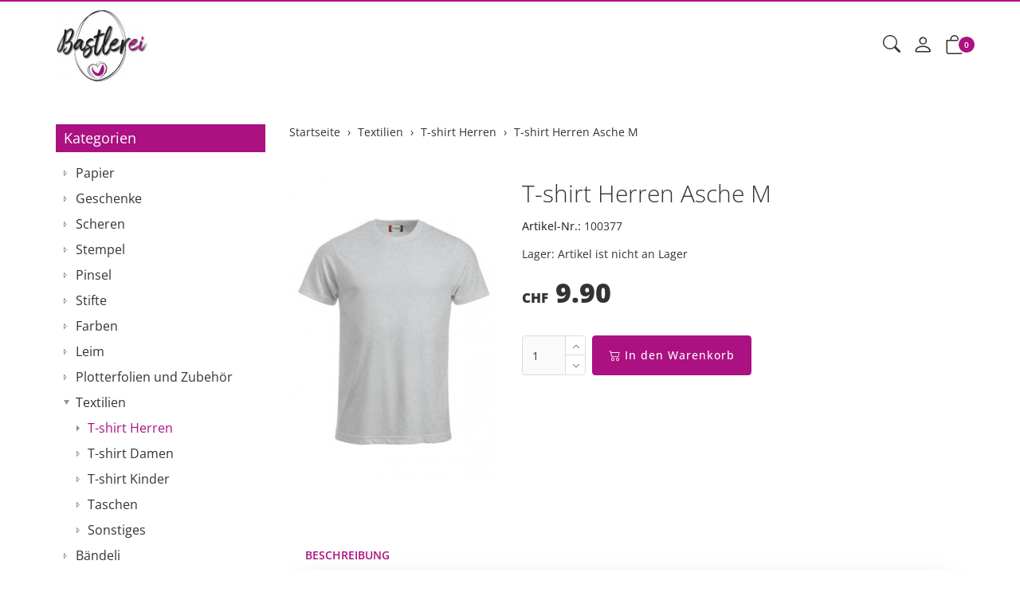

--- FILE ---
content_type: text/html; charset=UTF-8
request_url: https://shop.bastlerei.ch/pi/Textilien/T-shirt-Herren/T-shirt-Herren-Asche-M.html
body_size: 12539
content:
<!DOCTYPE html>
<html lang="de">
  <head>
    <meta charset="utf-8">
    <meta name="author" content="PepperShop.com by Glarotech GmbH">
    <meta name="viewport" content="width=device-width, initial-scale=1">
    <meta http-equiv="X-UA-Compatible" content="IE=edge">

    
    
    <link rel="alternate" type="application/rss+xml" href="https://shop.bastlerei.ch/shop/rss_feed_neue_artikel.php" title="Bastlerei Buchsi GmbH: Neue Artikel">
    
    
    <link rel="search" type="application/opensearchdescription+xml" href="https://storage-peppershop.abaservices.ch/www-peppershop-public/bc/65/b611-6e1e-4bb4-ac2e-0b511be5ef25/shop/addsearchengine/add_shop_searchengine.xml" title="Bastlerei Buchsi GmbH Schnellsuche">
    

    
    <link rel="icon" type="image/png" sizes="16x16" href="https://storage-peppershop.abaservices.ch/www-peppershop-public/bc/65/b611-6e1e-4bb4-ac2e-0b511be5ef25/shop/Bilder/favicon/favicon-16x16.png?v=2">
    <link rel="icon" type="image/png" sizes="32x32" href="https://storage-peppershop.abaservices.ch/www-peppershop-public/bc/65/b611-6e1e-4bb4-ac2e-0b511be5ef25/shop/Bilder/favicon/favicon-32x32.png?v=2">
    <link rel="icon" type="image/png" sizes="96x96" href="https://storage-peppershop.abaservices.ch/www-peppershop-public/bc/65/b611-6e1e-4bb4-ac2e-0b511be5ef25/shop/Bilder/favicon/favicon-96x96.png?v=2">
    <link rel="icon" type="image/png" sizes="192x192" href="https://storage-peppershop.abaservices.ch/www-peppershop-public/bc/65/b611-6e1e-4bb4-ac2e-0b511be5ef25/shop/Bilder/favicon/favicon-192x192.png?v=2">
    <link rel="apple-touch-icon" sizes="57x57" href="https://storage-peppershop.abaservices.ch/www-peppershop-public/bc/65/b611-6e1e-4bb4-ac2e-0b511be5ef25/shop/Bilder/favicon/favicon-57x57.png?v=2">
    <link rel="apple-touch-icon" sizes="60x60" href="https://storage-peppershop.abaservices.ch/www-peppershop-public/bc/65/b611-6e1e-4bb4-ac2e-0b511be5ef25/shop/Bilder/favicon/favicon-60x60.png?v=2">
    <link rel="apple-touch-icon" sizes="72x72" href="https://storage-peppershop.abaservices.ch/www-peppershop-public/bc/65/b611-6e1e-4bb4-ac2e-0b511be5ef25/shop/Bilder/favicon/favicon-72x72.png?v=2">
    <link rel="apple-touch-icon" sizes="76x76" href="https://storage-peppershop.abaservices.ch/www-peppershop-public/bc/65/b611-6e1e-4bb4-ac2e-0b511be5ef25/shop/Bilder/favicon/favicon-76x76.png?v=2">
    <link rel="apple-touch-icon" sizes="114x114" href="https://storage-peppershop.abaservices.ch/www-peppershop-public/bc/65/b611-6e1e-4bb4-ac2e-0b511be5ef25/shop/Bilder/favicon/favicon-114x114.png?v=2">
    <link rel="apple-touch-icon" sizes="120x120" href="https://storage-peppershop.abaservices.ch/www-peppershop-public/bc/65/b611-6e1e-4bb4-ac2e-0b511be5ef25/shop/Bilder/favicon/favicon-120x120.png?v=2">
    <link rel="apple-touch-icon" sizes="144x144" href="https://storage-peppershop.abaservices.ch/www-peppershop-public/bc/65/b611-6e1e-4bb4-ac2e-0b511be5ef25/shop/Bilder/favicon/favicon-144x144.png?v=2">
    <link rel="apple-touch-icon" sizes="152x152" href="https://storage-peppershop.abaservices.ch/www-peppershop-public/bc/65/b611-6e1e-4bb4-ac2e-0b511be5ef25/shop/Bilder/favicon/favicon-152x152.png?v=2">
    <link rel="apple-touch-icon" sizes="180x180" href="https://storage-peppershop.abaservices.ch/www-peppershop-public/bc/65/b611-6e1e-4bb4-ac2e-0b511be5ef25/shop/Bilder/favicon/favicon-180x180.png?v=2">
    <meta name="msapplication-TileImage" content="https://storage-peppershop.abaservices.ch/www-peppershop-public/bc/65/b611-6e1e-4bb4-ac2e-0b511be5ef25/shop/Bilder/favicon/favicon-144x144.png?v=2">
    

    <title>T-shirt Herren Asche M - T-shirt Herren - Bastlerei Buchsi GmbH</title>
    <link rel="canonical" href="https://shop.bastlerei.ch/pi/Textilien/T-shirt-Herren/T-shirt-Herren-Asche-M.html">
    <link rel="alternate" href="https://shop.bastlerei.ch/pi/Textilien/T-shirt-Herren/T-shirt-Herren-Asche-M.html" hreflang="de">
    <meta name="description" content="T-shirt Herren Asche M: 99% Baumwolle 1% Viskose">
    <meta name="keywords" content="T-shirt, Herren, Baumwolle, Viskose">
    <meta name="author" content="Bastlerei Buchsi GmbH">
    <meta property="og:image" content="https://shop.bastlerei.ch/shop/open_graph_image.php?id=479">
    <meta property="og:image:secure_url" content="https://shop.bastlerei.ch/shop/open_graph_image.php?id=479">
    <meta property="og:title" content="T-shirt Herren Asche M">
    <meta property="og:description" content="T-shirt Herren Asche M: 99% Baumwolle 1% Viskose">
    <meta property="og:type" content="product">
    <meta property="og:url" content="https://shop.bastlerei.ch/pi/Textilien/T-shirt-Herren/T-shirt-Herren-Asche-M.html">
    <meta property="og:site_name" content="Bastlerei Buchsi GmbH">

    

    <link rel="stylesheet" href="/shop/resourceloader_get_css.php?hash=89e47dfc6614d3e4ec8e45b679026660"><script src="/lib/jquery/jquery.min.js?v=116"></script>


















  <script>
    var PepperShop    = {};
    PepperShop.config = {};
    PepperShop.config.shopWebrootUrl = '/';
    PepperShop.config.shopWebrootPath = '/';
    PepperShop.config.userLanguage = 'de';
    PepperShop.config.httpschema = 'https://shop.bastlerei.ch'
  </script>

  














<script src="/lib/bootstrap/js/bootstrap.min.js?v=116"></script>






<script src="/lib/sweetalert2/sweetalert2.min.js?v=116"></script>


<link rel='stylesheet' type='text/css' href='https://storage-peppershop.abaservices.ch/www-peppershop-public/bc/65/b611-6e1e-4bb4-ac2e-0b511be5ef25/shop/resources/fonts/Open Sans.css'>






<link rel="stylesheet" href="https://storage-peppershop.abaservices.ch/www-peppershop-public/bc/65/b611-6e1e-4bb4-ac2e-0b511be5ef25/shop/shopstyles.css?v=116">
<link rel="stylesheet" href="https://storage-peppershop.abaservices.ch/www-peppershop-public/bc/65/b611-6e1e-4bb4-ac2e-0b511be5ef25/shop/shopstyles_custom.css?1660158086">
<script>
function showTellaFriend(Kategorie_ID, Artikel_ID, Name, Preis)
{
 TellFenster = window.open("https://shop.bastlerei.ch/shop/tell_a_friend.php?Kategorie_ID="+Kategorie_ID+"&Artikel_ID="+Artikel_ID+"&Artikelname="+Name+"","Tell_a_Friend","width=550,height=615,left=100,top=50");
 TellFenster.focus();
}
</script>





    
    
  </head>



  

  <body >
  






    <!-- PepperShop start -->
    <div class="shop_table shadow" id="shop_table">
      
      
      
      
      
      <header class="hauptnav_td  ">
         
<script>
    function popUp(URL) {
        day = new Date();
        id = day.getTime();
        eval("page" + id + " = window.open(URL, '" + id + "', 'toolbar=0,scrollbars=1,location=0,statusbar=0,menubar=0,resizable=0,width=640,height=670,left = 312,top = 234');");
    }
</script>


<div class="visible-xs container" id="navbar-mobile">
  <div class="navbar-header">
    <div class="navbar-header-flex">
      <div class="left">
        <a class="navbar-brand top_titel hidden-print" href="https://shop.bastlerei.ch/"><img id="shoplogo_xs" src="https://storage-peppershop.abaservices.ch/www-peppershop-public/bc/65/b611-6e1e-4bb4-ac2e-0b511be5ef25/shop/Bilder/shoplogo_xs.png" alt="Bastlerei Buchsi GmbH"></a>
      </div>
      <div class="right">
        
        <a class="btn navbar-toggle quicksearch_link" href="#" data-toggle="collapse" data-target="#search-navbar-collapse" title="Suche">
          <i class="bi bi-search"></i>
        </a>
        
        
        <a class="btn navbar-toggle to_account" href="/shop/kunde_account.php?zeig_immer_login=true" title="Mein Konto"><i class="bi bi-person"></i></a>
        
        
        
        
        <a class="btn navbar-toggle to_wk_layer" href="https://shop.bastlerei.ch/shop/USER_BESTELLUNG_AUFRUF.php?darstellen=1" title="Warenkorb">
          <i class="bi bi-bag"></i>
          <span class="wk_info_box anzahl_artikel">0</span>
        </a>
        
        
      </div>
      <button class="navbar-toggle dl-trigger" type="button">
        <span class="sr-only">Menu</span>
        <span class="icon-bar"></span>
        <span class="icon-bar"></span>
        <span class="icon-bar"></span>
      </button>
    </div>
    <div class="collapse navbar-collapse" id="search-navbar-collapse">
      <form class="suchformular" role="search" action="https://shop.bastlerei.ch/shop/USER_ARTIKEL_HANDLING_AUFRUF.php" method="GET" name="quicksearch" onSubmit="return chkQuicksearch('search-navbar-input')">
        <input type="hidden" name="darstellen" value="1">
        <input type="hidden" name="lowlimit" value="0">
        <input type="hidden" name="highlimit" value="24">
        <div class="input-group">
          <input class="suchformular form-control" id="search-navbar-input" type="text" name="Suchstring" value="" placeholder="suchen" aria-autocomplete="list">
          <span class="input-group-btn">
              <button type="submit" class="btn btn-default"><span class="bi bi-search"></span></button>
            </span>
        </div>
        
      </form>
    </div>
  </div>
  <div class="top_titel visible-print"><img id="shoplogo_druck_xs" src="https://storage-peppershop.abaservices.ch/www-peppershop-public/bc/65/b611-6e1e-4bb4-ac2e-0b511be5ef25/shop/Bilder/shoplogo_druck.png" alt="Bastlerei Buchsi GmbH"></div> <!-- NACH NAVBAR-MOBILE FOR PRINT -->
  
  <div id="dl-menu" class="dl-menuwrapper visible-xs">
    <ul class="dl-menu">
      









 



   
 
  

  
    

    
    
    
    <li>
      <a class="" data-category-id="28" data-has-child-categories="true" href="/ki/Papier/Lana-Papier.html">Papier</a>
      
        <a class="sub " href="/ki/Papier/Lana-Papier.html" data-category-id="28" data-has-child-categories="true">&nbsp;</a>
      
      
      </li>     
      
      
    

    


    

  
    

    
    
    
    <li>
      <a class="" data-category-id="183" data-has-child-categories="true" href="/ki/Geschenke/Geschenkpapierrollen.html">Geschenke</a>
      
        <a class="sub " href="/ki/Geschenke/Geschenkpapierrollen.html" data-category-id="183" data-has-child-categories="true">&nbsp;</a>
      
      
      </li>     
      
      
    

    


    

  
    

    
    
    
    <li>
      <a class="" data-category-id="36" data-has-child-categories="true" href="/ki/Scheren/Rechtshaender-Scheren.html">Scheren</a>
      
        <a class="sub " href="/ki/Scheren/Rechtshaender-Scheren.html" data-category-id="36" data-has-child-categories="true">&nbsp;</a>
      
      
      </li>     
      
      
    

    


    

  
    

    
    
    
    <li>
      <a class="" data-category-id="44" data-has-child-categories="true" href="/ki/Stempel1/INBOX.html">Stempel</a>
      
        <a class="sub " href="/ki/Stempel1/INBOX.html" data-category-id="44" data-has-child-categories="true">&nbsp;</a>
      
      
      </li>     
      
      
    

    


    

  
    

    
    
    
    <li>
      <a class="" data-category-id="29" data-has-child-categories="true" href="/ki/Pinsel/Schulpinsel.html">Pinsel</a>
      
        <a class="sub " href="/ki/Pinsel/Schulpinsel.html" data-category-id="29" data-has-child-categories="true">&nbsp;</a>
      
      
      </li>     
      
      
    

    


    

  
    

    
    
    
    <li>
      <a class="" data-category-id="87" data-has-child-categories="true" href="/pi/Stifte/Handlettering/Ecoline-Brush-Pen.html">Stifte</a>
      
        <a class="sub " href="/pi/Stifte/Handlettering/Ecoline-Brush-Pen.html" data-category-id="87" data-has-child-categories="true">&nbsp;</a>
      
      
      </li>     
      
      
    

    


    

  
    

    
    
    
    <li>
      <a class="" data-category-id="30" data-has-child-categories="true" href="/ki/Farben/Zubehoer1.html">Farben</a>
      
        <a class="sub " href="/ki/Farben/Zubehoer1.html" data-category-id="30" data-has-child-categories="true">&nbsp;</a>
      
      
      </li>     
      
      
    

    


    

  
    

    
    
    
    <li>
      <a class="" data-category-id="61" data-has-child-categories="false" href="/ki/Leim.html">Leim</a>
      
      
      </li>     
      
      
    

    


    

  
    

    
    
    
    <li>
      <a class="" data-category-id="33" data-has-child-categories="true" href="/ki/Plotterfolien/Spezial-Folien-und-Folienpakete.html">Plotterfolien und Zubehör</a>
      
        <a class="sub " href="/ki/Plotterfolien/Spezial-Folien-und-Folienpakete.html" data-category-id="33" data-has-child-categories="true">&nbsp;</a>
      
      
      </li>     
      
      
    

    


    

  
    

    
    
    
    <li>
      <a class="kat_in_pfad" data-category-id="71" data-has-child-categories="true" href="/ki/Textilien/T-shirt-Herren.html">Textilien</a>
      
        <a class="sub kat_in_pfad" href="/ki/Textilien/T-shirt-Herren.html" data-category-id="71" data-has-child-categories="true">&nbsp;</a>
      
      
      </li>     
      
      
    

    


    

  
    

    
    
    
    <li>
      <a class="" data-category-id="34" data-has-child-categories="true" href="/ki/Baendeli/Halbach.html">Bändeli</a>
      
        <a class="sub " href="/ki/Baendeli/Halbach.html" data-category-id="34" data-has-child-categories="true">&nbsp;</a>
      
      
      </li>     
      
      
    

    


    

  
    

    
    
    
    <li>
      <a class="" data-category-id="175" data-has-child-categories="true" href="/ki/Makrame/Rope.html">Makrame</a>
      
        <a class="sub " href="/ki/Makrame/Rope.html" data-category-id="175" data-has-child-categories="true">&nbsp;</a>
      
      
      </li>     
      
      
    

    


    

  
    

    
    
    
    <li>
      <a class="" data-category-id="35" data-has-child-categories="false" href="/ki/Streuteile.html">Streuteile</a>
      
      
      </li>     
      
      
    

    


    

  
    

    
    
    
    <li>
      <a class="" data-category-id="39" data-has-child-categories="true" href="/ki/Deko-Artikel/Wichtel-Miniaturen.html">Deko Artikel</a>
      
        <a class="sub " href="/ki/Deko-Artikel/Wichtel-Miniaturen.html" data-category-id="39" data-has-child-categories="true">&nbsp;</a>
      
      
      </li>     
      
      
    

    


    

  
    

    
    
    
    <li>
      <a class="" data-category-id="77" data-has-child-categories="true" href="/ki/Bastelartikel/Holz1.html">Bastelartikel</a>
      
        <a class="sub " href="/ki/Bastelartikel/Holz1.html" data-category-id="77" data-has-child-categories="true">&nbsp;</a>
      
      
      </li>     
      
      
    

    


    

  
    

    
    
    
    <li>
      <a class="" data-category-id="180" data-has-child-categories="true" href="/pi/Schellen-Gloeckchen/Schellen/schellen-pastell-26-stueck.html">Schellen/Glöckchen</a>
      
        <a class="sub " href="/pi/Schellen-Gloeckchen/Schellen/schellen-pastell-26-stueck.html" data-category-id="180" data-has-child-categories="true">&nbsp;</a>
      
      
      </li>     
      
      
    

    


    

  
    

    
    
    
    <li>
      <a class="" data-category-id="178" data-has-child-categories="false" href="/ki/Wackelaugen.html">Wackelaugen</a>
      
      
      </li>     
      
      
    

    


    

  
    

    
    
    
    <li>
      <a class="" data-category-id="168" data-has-child-categories="true" href="/ki/Schmuck/Perlen.html">Schmuck</a>
      
        <a class="sub " href="/ki/Schmuck/Perlen.html" data-category-id="168" data-has-child-categories="true">&nbsp;</a>
      
      
      </li>     
      
      
    

    


    

  
    

    
    
    
    <li>
      <a class="" data-category-id="151" data-has-child-categories="false" href="/ki/UV-Resin.html">UV Resin</a>
      
      
      </li>     
      
      
    

    


    

  
    

    
    
    
    <li>
      <a class="" data-category-id="155" data-has-child-categories="false" href="/ki/Fimo.html">Fimo</a>
      
      
      </li>     
      
      
    

    


    

  
    

    
    
    
    <li>
      <a class="" data-category-id="192" data-has-child-categories="true" href="/ki/Weihnachten/Weihnachtsdeko.html">Weihnachten</a>
      
        <a class="sub " href="/ki/Weihnachten/Weihnachtsdeko.html" data-category-id="192" data-has-child-categories="true">&nbsp;</a>
      
      
      </li>     
      
      
    

    


    

  
    

    
    
    
    <li>
      <a class="" data-category-id="92" data-has-child-categories="false" href="/ki/Gutscheine.html">Gutscheine</a>
      
      
      </li>     
      
      
    

    


    

  
    

    
    
    
    <li>
      <a class="" data-category-id="94" data-has-child-categories="false" href="/ki/Plotten.html">Plotten</a>
      
      
      </li>     
      
      
    

    


    

  
    

    
    
    
    <li>
      <a class="" data-category-id="156" data-has-child-categories="false" href="/ki/Sublimation.html">Sublimation</a>
      
      
      </li>     
      
      
    

    


    

  
    

    
    
    
    <li>
      <a class="" data-category-id="187" data-has-child-categories="false" href="/pi/Kurs/kurse.html">Kurs</a>
      
      
      </li>     
      
      
    

    


    

  
    

    
    
    
    <li>
      <a class="" data-category-id="159" data-has-child-categories="false" href="/ki/Kinderbuch.html">Kinderbuch</a>
      
      
      </li>     
      
      
    

    


    

  

  






        


      
      
      
      
    </ul>
  </div>
  <script>
  PepperShop.Request = { categoryId: 72, categoryHierarchy: [71] };
  PepperShop.config.apiUrl = '' + 'https://shop.bastlerei.ch/shop/ajax_handler.php?ajax_handler_id=get_unterkategorien';
  document.addEventListener('DOMContentLoaded', () => {
      if(typeof $( '#dl-menu' ).dlmenu === 'function') {
          $( '#dl-menu' ).dlmenu({
                                     jumpToRoot: false,
                                     labels: { backLabel : 'zurück'},
                                     animationClasses : { classin : 'dl-animate-in-2', classout : 'dl-animate-out-2' }
                                 });
          $('.dl-trigger').click(function(){
              $('#search-navbar-collapse').removeClass('in');
          });
      };
      // Damit immer nur die sichtbare hoehe verwendet wird, auch wenn die Adressbar sichtbar ist
      var calc_max_dl_menu_size = function(){
          $('#dl-menu .dl-menu').css('height', 'calc(' + window.innerHeight + 'px - 5rem)');
      };
      calc_max_dl_menu_size();
      $(window).on('resize touchmove', function () {
          calc_max_dl_menu_size();
      });
  });
  </script>
  
</div>
<div class="hidden-xs top">
  <div class="header_subnav">
    <div class="container">
      <div class="row pull-right">
        <div class="col-xs-12">
          
          
          
          
          
          
        </div>    
      </div><!-- /row -->
    </div><!-- /container -->
  </div><!-- /header_subnav -->

  <div class="container">
    <div class="container_hauptnavigation no_menu without_menu">
      <div class="hauptnavigation_left order_first">
        <div class="top_titel">
          <a class="hidden-xs hidden-print top_titel" href="https://shop.bastlerei.ch/" accesskey="0"><img id="shoplogo" src="https://storage-peppershop.abaservices.ch/www-peppershop-public/bc/65/b611-6e1e-4bb4-ac2e-0b511be5ef25/shop/Bilder/shoplogo.png" alt="Bastlerei Buchsi GmbH"></a>
          <a class="hidden-xs visible-print top_titel" href="https://shop.bastlerei.ch/"><img id="shoplogo_druck" src="https://storage-peppershop.abaservices.ch/www-peppershop-public/bc/65/b611-6e1e-4bb4-ac2e-0b511be5ef25/shop/Bilder/shoplogo_druck.png" alt="Bastlerei Buchsi GmbH"></a>
        </div>
      </div>
      <div class="hauptnavigation_middle order_second">
        
      </div>
      <div class="hauptnavigation_right order_third">
        <div class="top_stern pull-right">
          
          <div class="ibox quicksearch_container">
            <div class="ibox_top">
              <a class="ibox_top collapsed quicksearch_link" data-toggle="collapse" data-target="#search-navbar-collapse-desktop" href="#" title="Suche"><span class="bi bi-search"></span></a>
              <div class="collapse navbar-collapse" id="search-navbar-collapse-desktop">
                
<script>
  function chkQuicksearch(element) {
      var quicksearch_result = true;
      if (document.getElementById(element).value == "") {
          quicksearch_result = false;
          document.getElementById(element).focus();
          alert('Bitte einen Suchbegriff eingeben!');
      }
      return quicksearch_result;
  }
</script>
<form class="suchformular" role="search" action="https://shop.bastlerei.ch/shop/USER_ARTIKEL_HANDLING_AUFRUF.php" method="get" name="quicksearch" onSubmit="return chkQuicksearch('quicksearch_suchstring')">
  <input type="hidden" name="darstellen" value="1">
  <input type="hidden" name="lowlimit" value="0">
  <input type="hidden" name="highlimit" value="24">
  <!-- <input type="hidden" name="PEPPERSESS" value="kmsgqd9tsm1h98507nu1e03kag">
 -->  
  
  <div class="input-group">
    <input class="suchformular form-control" type="text" name="Suchstring" id="quicksearch_suchstring" value="" placeholder="suchen" aria-autocomplete="list" size="12" maxlength="255"  autocomplete="off">
    <span class="input-group-btn">
      <button type="submit" class="btn btn-default"><span class="bi bi-search"></span></button>
      <a style="display:none" accesskey="2" href="https://shop.bastlerei.ch/de/product-search/"></a>
    </span>
  </div>
  
  
  <script>
    var PepperShop = PepperShop || {};
    var last_category = '';

    PepperShop.populate_suchstring_quicksearch = function (input_element_id, value, label, category) {
        if (label != '' && label != 'alt-label') {
            // Deeplink mit ID-Angabe fuer Artikel oder Kategorie anspringen
            let labels_translated = {"artikel":"Artikel","kategorien":"Kategorien","seiten":"Seiten","blog":"Blog"};
            switch (category.toLowerCase()) {
                case labels_translated.artikel.toLowerCase():
                    window.location.href = "/index.php?Artikel_ID=" + value;
                    break;
                case labels_translated.kategorien.toLowerCase():
                    window.location.href = "/index.php?Kategorie_ID=" + value;
                    break;
                case labels_translated.blog.toLowerCase():
                case labels_translated.seiten.toLowerCase():
                    window.location.href = value;
                    break;
                default:
                    // Fallback, wenn keine bekannte Kategorie - einfach Suchresultate anzeigen (sollte nicht vorkommen)
                    document.quicksearch.submit();
                    break;
            }
        }
    };
    PepperShop.check_attribute_value = function (attr, default_value) {
        if (typeof attr !== typeof undefined && attr !== false) {
            return attr;
        }
        return default_value;
    };

    PepperShop.check_autocomplete = function (element) {
        var $appendTo = $(element).parents('form');
        if ( $(element).hasClass('quick_search_artikel_nr')) $appendTo = $(element).parents('td');
        var input_element_id = $(element).attr('id');
        var position         = "right";
        var position_of      = "#" + input_element_id + '+ span';
        if ($(element).parents('.col_left').length > 0) {
            position    = "left";
            position_of = "#" + input_element_id
        }
        if ($(element).parents('#search-navbar-collapse').length > 0) {
            position    = "left";
            position_of = $("#" + input_element_id).parent();
        }
        
        var params = [
            "ajax_handler_id=artikelsuche_search_name",
            "feldname=" + PepperShop.check_attribute_value($(element).attr('data-feldname'), "Suchstring"),
            "alt_label=" + PepperShop.check_attribute_value($(element).attr('data-alt-label'), "Name"),
            "only-article=" + PepperShop.check_attribute_value($(element).attr('data-only-article'), "false")
        ];

        if(typeof $(element).autoComplete !== 'function') {
            return;
        }

        $(element).autoComplete({
            appendTo  : $appendTo,
            menuClass : input_element_id,
            minChars  : 2,
            cache     : false,
            delay :  300,
            source    : function (term, response) {
                term         = term.toLowerCase();
                var ajax_api = "https://shop.bastlerei.ch/shop/ajax_handler.php?" + params.join('&') + "&term=" + encodeURIComponent(term);
                var optionen = "";
                if (true) {
                    optionen = "&" + $.param({image: true});
                }
                last_category = '';
                $('#' + input_element_id).addClass('autocomplete-loading-animation');
                $.getJSON(ajax_api + optionen + "#!nofollow", {}, function (result) {
                        if (result) {
                            response.apply(null, arguments);
                        }
                        $('#' + input_element_id).removeClass('autocomplete-loading-animation');
                    });
            },
            renderItem: function (item, search) {
                var output = '';
                if (last_category !== item.category) {
                    output += PepperShop.create_suggestion_category(last_category, item.category);
                    last_category = item.category;
                }

                output += PepperShop.create_suggestion_entity(item);
                return output;
            },
            onSelect  : function (event, term, item) {
                var item_information = item["0"].dataset;
                event.preventDefault();
                var label    = (item_information.alt !== undefined) ? 'alt-label' : item_information.val;
                var value    = item_information.value ? item_information.value : '';
                var category = item_information.cat;
                PepperShop.populate_suchstring_quicksearch(input_element_id, value, label, category);
            }
        });
    };
    PepperShop.create_suggestion_category = function (last_category, category) {
        var output = '';
        output += ((last_category !== '') ? '<hr class="autocomplete-suggestion dotted" />' : '');
        output +=
            '<div class="autocomplete-suggestion autocomplete-suggestion-category">' + category + '</div>';
        return output;
    };

    PepperShop.create_suggestion_entity = function (item) {
        var output = '';
        if (item.alt_label !== undefined) {
            output += '<div id="suggestion-' + item.value + '" class="autocomplete-suggestion" ' +
                ' data-val="' + item.alt_label + '" data-alt="' + item.alt_label + '"';
        }
        else {
            output += '<div id="suggestion-' + item.value + '" class="autocomplete-suggestion" ' +
                ' data-val="' + item.label + '"';
        }

        output += ' data-cat="' + item.category + '"' +
            ' data-value="' + item.value + '">';

        if (item.image !== undefined) {
            output += '<img src="' + item.image + '"/>';
        }

        output += item.label + '</div>';
        return output;
    };
    
  // JQuery Autocomplete mit Suche ueber Artikelnamen
  document.addEventListener('DOMContentLoaded', () => {
    var suche_input_elements = '#quicksearch_suchstring, #search-navbar-input, .quick_search_artikel_nr';
    $(suche_input_elements).each(function( index, element) {
      PepperShop.check_autocomplete(element);
    });
  });
  </script>
  
  
</form>


              </div>
            </div>
          </div>
          
          
          
          <div class="ibox account_container">
            
















    













<div class="ibox_top" id="login_box_ibox_top">
  <a class="ibox_top" href="https://shop.bastlerei.ch/shop/kunde_account.php
" title="Mein Konto"><i class="bi bi-person"></i>  </a>
</div>


  
















          </div>
          
          
          
          
          




<script>
  // fuer IOS back-forward cache Problem
  if ((/iphone|ipod|ipad.*os/gi).test(navigator.appVersion)) {
      window.onpageshow = function(evt) {
          // wenn persisted, dann in page cache, neu laden
          if (evt.persisted) {
              document.body.style.display = "none";
              location.reload();
          }
      };
  }
</script>






<div id="in_warenkorb_gelegt_layer" style="display:none;">
  <div class="wk_layer_container">
    <div class="neuer_artikel_in_wk_content">
      <div class="neuer_artikel_in_wk_checkmark">
        <div class="wk_layer_checkmarkborder">
            <span class="bi bi-check2"></span>
        </div>
      </div>
      <div class="neuer_artikel_in_wk_artikel">
        <div class="neuer_artikel_in_wk_text">
          <h2 class="content">Artikel hinzugefügt</h2>
          <h3 class="content article_name" id="neuer_artikel_in_wk_name">Artikel</h3>
        </div>
      </div>
    </div>
    <hr class="wk_layer_trennlinie">
    
    <div id="neuer_artikel_in_wk_message" role="alert"></div>
    <div class="row">
      <div class="col-xs-12 neuer_artikel_in_wk_buttons">
        <div class="btn-group">
           <button class="btn btn-default  " type="button" onClick="$.fancybox.close()"><span class="bi bi-chevron-left"></span> Weiter einkaufen</button> 
           <button class="btn btn-default  " type="button" onclick="$.fancybox.close();window.location.href='https://shop.bastlerei.ch/shop/USER_BESTELLUNG_AUFRUF.php?darstellen=1'"><span class="bi bi-cart2"></span> Warenkorb</button> 
           <button class="btn btn-primary  " type="button" onclick="$.fancybox.close();window.location.href='https://shop.bastlerei.ch/shop/USER_BESTELLUNG_1.php?darstellen=1'"><span class="bi bi-bag-check-fill"></span> Kasse</button> 
        </div>
      </div>
    </div>
  </div>
</div>



<div class="warenkorb_layer right" id="warenkorb_layer">
  <div id="loader" class="lds-wrapper" style="display: none"><div class="lds-ripple"><div></div><div></div></div></div>
  <div class="wk_layer_content">
    













  
  <div class="wk_layer_header">
    <h2 class="content header_title">Ihr Warenkorb</h2>
  </div>
  
  
  
  
  <div class="wk_layer_no_art">
    <h3 class="content no_art_text">Ihr Warenkorb ist leer!</h3>
  </div>
  
  
  
  







  </div>
</div>





  <div class="ibox cart_container to_wk_layer" id="cart_container">
    <div class="ibox_top">
      <a href="#" class="ibox_top" title="Warenkorb">
        <span class="bi bi-bag"></span>
        <span class="wk_info_box">0</span>
      </a>
    </div>
  </div>





          
          
        </div> <!-- end top_stern -->
      </div>
      <div class="hauptnavigation_bottom order_last">
        
      </div>
    </div>
    
    
  </div><!-- /container -->
</div><!-- /div.top -->
      


      </header>
      
      

      
      <div class="container">
        <div class="row">
          <section class="col-xs-12 col-sm-push-3 col-sm-9 col_content">
      
            
            <div class="content_td shadow" id="content_td">

  
  <ul class="breadcrumb only" itemscope itemtype="http://schema.org/BreadcrumbList">
    
      
      
      <li itemprop="itemListElement" itemscope itemtype="http://schema.org/ListItem">
        <a href="/index.php" itemprop="item" itemid="/index.php"><span itemprop="name">Startseite</span></a>
        <meta itemprop="position" content="1" />
      </li>
      
    
    
      
      
      <li itemprop="itemListElement" itemscope itemtype="http://schema.org/ListItem">
        <a href="/ki/Textilien.html" itemprop="item" itemid="/ki/Textilien.html"><span itemprop="name">Textilien</span></a>
        <meta itemprop="position" content="2" />
      </li>
      
    
    
      
      
      <li itemprop="itemListElement" itemscope itemtype="http://schema.org/ListItem">
        <a href="/ki/Textilien/T-shirt-Herren.html" itemprop="item" itemid="/ki/Textilien/T-shirt-Herren.html"><span itemprop="name">T-shirt Herren</span></a>
        <meta itemprop="position" content="3" />
      </li>
      
    
    
      
      <li itemprop="itemListElement" itemscope itemtype="http://schema.org/ListItem">
        <span itemprop="name">T-shirt Herren Asche M</span>
        <meta itemprop="position" content="4" />
      </li>
      
      
    
    
      
      
    
    
  </ul>
  
  

  

  

  

  

  

   

  
    
  

  
    
  

  




  <script>
  // Ueberpruefung der eingegebenen Anzahl im Eingabefeld (Plausibilitaetstest + Boundrytest):
  function chkFormular(artikel_id,max_value,nachkommastellen,min_value,max_lager) {
    var form_id = "Form" + artikel_id;
    nummerisch = 1;
    for(i=0;i<document.getElementById(form_id).Anzahl.value.length;++i) {
      if(document.getElementById(form_id).Anzahl.value.charAt(i) < "0" || document.getElementById(form_id).Anzahl.value.charAt(i) > "9") {
        if(nachkommastellen == 0 || document.getElementById(form_id).Anzahl.value.charAt(i) != ".") {
          if(nachkommastellen == 0 || document.getElementById(form_id).Anzahl.value.charAt(i) != ".") {
            nummerisch = 0;
          }
        }
      }
    }
    if(nummerisch == 0) {
      alert("Die angegebene Anzahl enthält ungueltige Zeichen. Erlaubt sind Ziffern und ein . als Dezimaltrennzeichen, wenn Nachkommastellen erlaubt sind! (" + document.getElementById(form_id).Anzahl.value + ")");
      document.getElementById(form_id).Anzahl.focus();
      return false;
    }
    // Falls eine Maximalzahl angegeben wurde, testen wir, ob die Anzahl hoeher ist
    if (max_value > -1 && document.getElementById(form_id).Anzahl.value > max_value) {
      alert("Die maximal bestellbare Anzahl ist:  " + max_value);
      return false;
    }
    // Falls eine Minimalanzahl angegeben wurde, testen wir, ob die Anzahl tiefer ist
    if (document.getElementById(form_id).Anzahl.value < min_value) {
      alert("Die Mindestbestellmenge für diesen Artikel ist:  " + min_value);
      return false;
    }

  }// End function chkFormular
  </script>


  

  

  

  

  
  







<div id="wk_sticky"><div class="container"><div class="bild"></div><div class="price"><div class="name"></div></div><div class="button"></div></div></div>
<script>
    document.addEventListener('DOMContentLoaded', () => {
        render_sticky_cart_button('479','true','','');
    });
</script>



<div class="contenthaupt product_detail" itemscope itemtype="http://schema.org/Product">

<form method="post" action="/shop/USER_BESTELLUNG_AUFRUF.php" id="Form479" onSubmit="artikel_in_wk_legen(479,-1,0,0,-1,this); return false;" data-update="order_form">

<div class="row">
  <div class="col-xs-12 col-sm-4">
    <div class="product_image_container">
      
      <div class="kleinbild" id="Ziel479">
        
        
        <a class="content fancybox479 " id="bild479" href="javascript:;" data-update="image_link" data-bild-gross="https://storage-peppershop.abaservices.ch/www-peppershop-public/bc/65/b611-6e1e-4bb4-ac2e-0b511be5ef25/shop/ProdukteBilder/475_gr.jpg" data-isset="">
          <img class="artikel_bild img-responsive" src="https://storage-peppershop.abaservices.ch/www-peppershop-public/bc/65/b611-6e1e-4bb4-ac2e-0b511be5ef25/shop/resources/product_images_klein/475_kl.jpg" id="479_kleinbild" alt="T-shirt Herren Asche M" data-title="Klicken für Detailansicht" title="Klicken für Detailansicht" data-update="image" data-isset="" >
        </a>
        <a class="fancybox479  hidden-print vergroessern" id="bild_lupe1_479" href="javascript:;" title="vergrössern"><span class="bi bi-search"></span></a>
        <meta itemprop="image" content="https://storage-peppershop.abaservices.ch/www-peppershop-public/bc/65/b611-6e1e-4bb4-ac2e-0b511be5ef25/shop/ProdukteBilder/475_gr.jpg" data-update="image_link" data-isset="" />
      </div>
      
      <ul class="microbilder" data-update-custom="microbilder">
      
      </ul>
      
      <script> 
          var PepperShop = PepperShop || {};
          PepperShop.Artikel = PepperShop.Artikel || {};
          PepperShop.Artikel.Artikel_ID = '479'; // for multi_varianten
          PepperShop.Artikel.Bilder = PepperShop.Artikel.Bilder || {};
          PepperShop.Artikel.Bilder.gross = PepperShop.Artikel.Bilder.gross || {};
          PepperShop.Artikel.Bilder.gross[ '479' ] = [{"src":"https:\/\/storage-peppershop.abaservices.ch\/www-peppershop-public\/bc\/65\/b611-6e1e-4bb4-ac2e-0b511be5ef25\/shop\/ProdukteBilder\/475_gr.jpg"}];
      </script>
      
      
      <script>
          document.addEventListener('DOMContentLoaded', () => {
              $( '.product_image_container' ).on( 'click', ".fancybox479", function( evt ) {
                  evt.preventDefault();
                  var fancyboxSrc = null;
                  var fancyboxConfig = {
                      helpers: {
                          overlay :{
                              locked: false // sonst springt die fancybox nach oben
                          }
                      }
                  };
                  if ( typeof( PepperShop ) != 'null' &&
                          PepperShop.Artikel != null &&
                          PepperShop.Artikel.Bilder != null &&
                          PepperShop.Artikel.Bilder.gross != null
                  ) {
                      fancyboxSrc = PepperShop.Artikel.Bilder.gross[ '479' ];
                      fancyboxConfig.index = $( "#479_kleinbild" ).attr( "data-id" );
                  }
                  else {
                      fancyboxSrc = $( evt.currentTarget).attr( 'data-bild-gross' );
                  }
                  $.fancybox.open( fancyboxSrc, fancyboxConfig );
              } );
              register_kleinbild_click_listener();
          });
          
          function register_kleinbild_click_listener() {
              $( 'ul.microbilder'  ).on( 'click', 'img', function( evt ) {
                  $( '#479_kleinbild' ).attr( {
                      src: $( evt.currentTarget ).attr( 'data-kleinbild' ),
                      'data-id': $( evt.currentTarget ).attr( 'data-id' )
                  } );
              } );
          }
      </script>
    </div>
  </div>
  <div class="col-xs-12 col-sm-8">
    <div class="content product_content_container">
      <h1 class="heading-2" itemprop="name">T-shirt Herren Asche M <span data-update="name"></span></h1>
      
      <div class="product_content_sub artikel_nr"><label>Artikel-Nr&period;:</label> <span id="artikelnummer_wert" itemprop="sku" content="100377" data-update="Artikel_Nr">100377</span></div>
      
      
      

      

      










<div class="product_content_sub" id="lagerinfo_darstellung">
  
  Lager: <span data-update="lagerinfo_anzeige.lagerinfo">Artikel ist nicht an Lager</span>
  
  
</div>








      

      
      
      
      
      
      
      
      
        
      
    
      
      <div class="product_content_sub">
        
        <div id="preis">








<div itemprop="offers" itemscope itemtype="http://schema.org/Offer">
  
<!-- MULTI_VARIANTEN (2) > -->
  
    <h5 class="content preisanzeige">
    <span class="rabatt_prozent aktionspreis_darstellungs_element" style="display: none;" data-update="rabatt_prozent"></span>
    <span class="waehrung" itemprop="priceCurrency" data-update="preis.waehrung">CHF</span> 
    <span data-update="preis.preis">9.90</span> 
    <del class="aktionspreis_darstellungs_element" style="display: none;"><span class="waehrung" data-update="preis.waehrung">CHF</span> <span data-update="preis_alt">9.90</span></del>
  </h5>
  <meta itemprop="price" content="9.90" />
   
<!-- < MULTI_VARIANTEN (2) -->
  
  
  
  <div class="staffelpreise" data-update="staffelpreise-table">
    
  </div>
  
  <link itemprop="availability" href="http://schema.org/BackOrder" />
  <meta itemprop="url" content="https://shop.bastlerei.ch/pi/Textilien/T-shirt-Herren/T-shirt-Herren-Asche-M.html"/>
  <meta itemprop="priceValidUntil" content="2099-12-31" />
</div>
<meta itemprop="mpn" content="100377"/>
<meta itemprop="description" content="99% Baumwolle
1% Viskose"/>
<meta itemprop="brand" content=""/>
  









</div>
      </div>
      

      

      
    
      

        
  
      
      <div class="anzahl_einheit">
        <div class="form-group">
          <div id="anzahl_einheit_darstellung" data-update="artikel_anzahl_auswahl">












  
      
      
       
        <label for="artikel_anzahl_479" class="hidden">St&uuml;ck</label>
        

        
        <div class="anzahl_inline_wrapper">
          <input type="number" 
            class="form-control textfeld anzahl_inline hidden-print touchspin"
            value="1"
            id="artikel_anzahl_479"
            name="Anzahl"
            title="Menge"
            size="2"
            maxlength="3"
            data-touchspin-min=""
            step=""
            
            
                data-touchspin-decimals="0"
            
            
          >
        </div>
        

        
       
  
  





</div>
          <span style="vertical-align:top;" id="warenkorb_button_479" data-update="wk_button"> <button class="btn btn-primary  " type="submit"><span class="bi bi-cart2"></span> In den Warenkorb</button>     <input type="hidden" name="von_in_warenkorb" value="">
</span>
        </div>
        <div data-update-block="formular_hidden_felder">
          <input type="hidden" name="Kategorie_ID" value="72" title="Für Warenkorb - Zurück1">
<input type="hidden" name="Artikel_ID" id="artikel_id_479" value="479" title="Für Warenkorb - Zurück2">
<input type="hidden" name="darstellen" value="2">
<input type="hidden" name="asid" value="">
<input type="hidden" name="csrf_token" value="8d1583cf56b02f0d2aa0bb739b2064aa" />
<input type="hidden" name="artikel_is_aktion" value="N">
<input type="hidden" name="PEPPERSESS" value="jq7i48tmsr3i70c7gtjohmi1pa">

        </div>
      </div>
      
      <div class="product_content_sub">
        <!-- <a class="btn btn-default  " href="javascript:history.go(-1)" role="button"><span class="bi bi-chevron-left"></span> Zurück</a> -->
        <span class="merkliste_button_container" data-update="merkliste_button">
          
        </span>
        <span class="comparison_button_container" data-update="compare_button">
          
        </span>
        <span class="tellafriend_button_container" data-update="tellafriend_button">
          
        </span>
      </div>      
      
    </div>
  </div><!-- /product_content_container -->
</div><!-- /row -->


</form>

</div>




  

<div class="contenthaupt">
  <ul id="tabs" class="nav nav-tabs artikelinfo_tabs">
    
    <li data-tab_nr="479-1" class="active">
        <a href="#tabs-479-1" data-toggle="tab">Beschreibung</a>
    </li>
    
  </ul>
  <div class="tab-content product_info">
    
    <h4 class="content visible-print-block">Beschreibung</h4>
    <div class="tab-pane active" id="tabs-479-1">
      <div class="info_tabs_tab_content" data-tab_nr="479-1" id="beschreibung" data-update="beschreibung">
        <p class="content">99% Baumwolle</p>
<p class="content">1% Viskose</p>
      </div>
    </div>
    
  </div>
</div>




<div class="contenthaupt"><br> <a class="btn btn-default  " href="javascript:history.go(-1)" role="button"><span class="bi bi-chevron-left"></span> Zurück</a> </div>

















  

  


<div class="visible-xs-block">
  <script>
      document.addEventListener('DOMContentLoaded', () => {
          if ($('#navbar-mobile').css('display') == "block") {
              var max_length_kurzbeschreibung =50;
              $.each($(".artikel_box_kurzbeschr a"), function (key, value) {
                  if (value.innerHTML.length > max_length_kurzbeschreibung) {
                      value.innerHTML = value.innerHTML.substring(0,max_length_kurzbeschreibung) + "..";
                  }
              });
          }
      });
  </script>
</div>
<!-- ensure comments are closed with this comment -->
<script>
    function display_error(title,body) {
        $('body').css('cursor', 'default');
        // Fehler Handling und Modalanzeige
        $('#in_wk_gelegt_error_modal .modal-title #error_occured_message').html(title);
        $('#in_wk_gelegt_error_modal .modal-body').html(body);
        $('#in_wk_gelegt_error_modal').modal();
        $('#temp_overlay').remove();
    }

    // AJAX basierte Warenkorbuebermittlung fuer aktiven Layer
    function artikel_in_wk_legen(form_identifier,max_anzahl,anzahl_nachkommastellen,min_anzahl,max_lager,el,retval,layer_success_reaction) {
        if(typeof layer_success_reaction === "undefined") {
            layer_success_reaction = "default";
        }
      if (chkFormular(form_identifier,max_anzahl,anzahl_nachkommastellen,min_anzahl,max_lager) !== false) {

          // Fehlerausgabe Container erstellen:
          // Formulardaten via AJAX absenden unr Antwort parsen
          var form = $("#Form" + form_identifier);
          var url = form.attr('action') + '?output_type=json';

          // Artikel set noch nicht fertig ausgefuellt, zurueckspringen
          if(url.match(/Ziel_ID/)) {
              return retval === 'undefined' ? undefined : retval;
          }

          if(PepperShop.utils !== undefined && PepperShop.utils.add_to_basket !== undefined) {
              return PepperShop.utils.add_to_basket.add_form('Form' + form_identifier,layer_success_reaction,el);
          }
          // Signalisieren, dass wir auf Antwort warten
          $('body').css('cursor','wait');
          $('body').append('<div id="temp_overlay" class="fancybox-overlay fancybox-overlay-fixed" style="width: auto; height: auto; display: block;"></div>');
          $.ajax({
                     type   : "POST",
                     url    : url,
                     data   : form.serialize(), // serializes the form's elements.
                     success: function (data) {
                         try {
                             data = $.parseJSON(data);
                         }
                         catch (e) {
                             display_error('',$("<div>").text('Technischer Fehler (JSON.parse error)').html());
                             // Rueckgabewerthandling
                             if (typeof retval === "undefined") {
                                 return;
                             }
                             else {
                                 return retval;
                             }
                         }
                         do_window_reload = true;
                         if (data['status'] != 'error') {
                             if ($.type(data['scripts']) == 'object') {
                                 $.each(data['scripts'], function (script_name, script_values) {
                                     switch (script_name) {
                                         case 'session_storage':
                                             if (sessionStorage) sessionStorage.setItem('pps_new_product_in_cart', parseInt(script_values.pps_new_product_in_cart));
                                             break;
                                         case 'redirect_to_webkasse':
                                             do_window_reload         = false;
                                             window.top.location.href = '/shop/module/webkasse/show_webkasse.php';
                                             return retval;
                                             break;
                                     }
                                 });
                             }
                             // Fenster neu laden (da Session-Storage gesetzt wird warenkorb_kurzinfo.php nach dem Reload den Layer rendern)
                             if (do_window_reload) window.location.reload();
                         }
                         else {
                             display_error($("<div>").text(data['title']).html(),$("<div>").text(data['message']).html());
                         }
                     },
                     error  : function (data) {
                         display_error('',$("<div>").text(data.statusText + ' (' + data.status + ')').html());
                     }
                 });
      }

      // Rueckgabewerthandling
      if(typeof retval === "undefined") {
        return;
      }
      else {
        return retval;
      }
  }
</script>
<div class="modal fade" id="in_wk_gelegt_error_modal" tabindex="-1" role="dialog" aria-labelledby="in_wk_gelegt_error_modal" aria-hidden="true">
  <div class="modal-dialog modal-dialog-centered" role="document">
    <div class="modal-content">
      <div class="modal-header">
        <h3 class="modal-title" id="error_occured"><i class="bi bi-x-lgl"></i> Fehler: <span id="error_occured_message"></span></h3>
        <button type="button" class="close" data-dismiss="modal" aria-label="Fehler">
          <span aria-hidden="true">&times;</span>
        </button>
      </div>
      <div class="modal-body">
      </div>
      <div class="modal-footer">
        <button type="button" class="btn btn-default" data-dismiss="modal">
          <span class="bi bi-x-lg"></span> Fenster schliessen
        </button>
        <button type="button" class="btn btn-primary" onclick="window.location.href=window.location.href" data-dismiss="modal">
          <span class="bi bi-arrow-repeat"></span> Seite neu laden
        </button>
      </div>
    </div>
  </div>
</div>


</div>
          </section>
          
          
          <div class="col-xs-12 col-sm-pull-9 col-sm-3 hidden-print col_left">
            <nav class="katnav_td shadow" id="katnav_td">
  

  

  
<div class="hidden-xs ibox categories_container">
  <div class="ibox_top">
      Kategorien
  </div>



  <div class="ibox_content">
      <div class="left_nav">
        
      <ul>


 

 



   
 
  

  
    

    
        <li>
            <a class="left kat_inaktiv" href="/ki/Papier.html">Papier</a>
      
        </li>     
      
      
    

    

    

    


    

  
    

    
        <li>
            <a class="left kat_inaktiv" href="/ki/Geschenke.html">Geschenke</a>
      
        </li>     
      
      
    

    

    

    


    

  
    

    
        <li>
            <a class="left kat_inaktiv" href="/ki/Scheren.html">Scheren</a>
      
        </li>     
      
      
    

    

    

    


    

  
    

    
        <li>
            <a class="left kat_inaktiv" href="/ki/Stempel1.html">Stempel</a>
      
        </li>     
      
      
    

    

    

    


    

  
    

    
        <li>
            <a class="left kat_inaktiv" href="/ki/Pinsel.html">Pinsel</a>
      
        </li>     
      
      
    

    

    

    


    

  
    

    
        <li>
            <a class="left kat_inaktiv" href="/ki/Stifte.html">Stifte</a>
      
        </li>     
      
      
    

    

    

    


    

  
    

    
        <li>
            <a class="left kat_inaktiv" href="/ki/Farben.html">Farben</a>
      
        </li>     
      
      
    

    

    

    


    

  
    

    
        <li>
            <a class="left kat_inaktiv" href="/ki/Leim.html">Leim</a>
      
        </li>     
      
      
    

    

    

    


    

  
    

    
        <li>
            <a class="left kat_inaktiv" href="/ki/Plotterfolien.html">Plotterfolien und Zubehör</a>
      
        </li>     
      
      
    

    

    

    


    

  
    

    

    

    
        <li>
          <a class="left kat_in_pfad" href="/ki/Textilien/T-shirt-Herren.html?kat_last=72">Textilien</a>
          <ul>
    

    


    

  
    

    

    
        <li>
            <a class="left kataktiv" href="/ki/Textilien/T-shirt-Herren.html">T-shirt Herren</a>
      
        </li>     
      
      
    

    

    


    

  
    

    
        <li>
            <a class="left kat_inaktiv" href="/ki/Textilien/T-shirt-Damen.html">T-shirt Damen</a>
      
        </li>     
      
      
    

    

    

    


    

  
    

    
        <li>
            <a class="left kat_inaktiv" href="/ki/Textilien/T-shirt-Kinder.html">T-shirt Kinder</a>
      
        </li>     
      
      
    

    

    

    


    

  
    

    
        <li>
            <a class="left kat_inaktiv" href="/ki/Textilien/Taschen.html">Taschen</a>
      
        </li>     
      
      
    

    

    

    


    

  
    

    
        <li>
            <a class="left kat_inaktiv" href="/ki/Textilien/Sonstiges.html">Sonstiges</a>
      
        </li>     
      
      
    

    

    

    


    

  

   
    </ul>
  </li>
  



   
 
  

  
    

    
        <li>
            <a class="left kat_inaktiv" href="/ki/Baendeli.html">Bändeli</a>
      
        </li>     
      
      
    

    

    

    


    

  
    

    
        <li>
            <a class="left kat_inaktiv" href="/ki/Makrame.html">Makrame</a>
      
        </li>     
      
      
    

    

    

    


    

  
    

    
        <li>
            <a class="left kat_inaktiv" href="/ki/Streuteile.html">Streuteile</a>
      
        </li>     
      
      
    

    

    

    


    

  
    

    
        <li>
            <a class="left kat_inaktiv" href="/ki/Deko-Artikel.html">Deko Artikel</a>
      
        </li>     
      
      
    

    

    

    


    

  
    

    
        <li>
            <a class="left kat_inaktiv" href="/ki/Bastelartikel.html">Bastelartikel</a>
      
        </li>     
      
      
    

    

    

    


    

  
    

    
        <li>
            <a class="left kat_inaktiv" href="/ki/Schellen-Gloeckchen.html">Schellen/Glöckchen</a>
      
        </li>     
      
      
    

    

    

    


    

  
    

    
        <li>
            <a class="left kat_inaktiv" href="/ki/Wackelaugen.html">Wackelaugen</a>
      
        </li>     
      
      
    

    

    

    


    

  
    

    
        <li>
            <a class="left kat_inaktiv" href="/ki/Schmuck.html">Schmuck</a>
      
        </li>     
      
      
    

    

    

    


    

  
    

    
        <li>
            <a class="left kat_inaktiv" href="/ki/UV-Resin.html">UV Resin</a>
      
        </li>     
      
      
    

    

    

    


    

  
    

    
        <li>
            <a class="left kat_inaktiv" href="/ki/Fimo.html">Fimo</a>
      
        </li>     
      
      
    

    

    

    


    

  
    

    
        <li>
            <a class="left kat_inaktiv" href="/ki/Weihnachten.html">Weihnachten</a>
      
        </li>     
      
      
    

    

    

    


    

  
    

    
        <li>
            <a class="left kat_inaktiv" href="/ki/Gutscheine.html">Gutscheine</a>
      
        </li>     
      
      
    

    

    

    


    

  
    

    
        <li>
            <a class="left kat_inaktiv" href="/ki/Plotten.html">Plotten</a>
      
        </li>     
      
      
    

    

    

    


    

  
    

    
        <li>
            <a class="left kat_inaktiv" href="/ki/Sublimation.html">Sublimation</a>
      
        </li>     
      
      
    

    

    

    


    

  
    

    
        <li>
            <a class="left kat_inaktiv" href="/pi/Kurs/kurse.html">Kurs</a>
      
        </li>     
      
      
    

    

    

    


    

  
    

    
        <li>
            <a class="left kat_inaktiv" href="/ki/Kinderbuch.html">Kinderbuch</a>
      
        </li>     
      
      
    

    

    

    


    

  

  




        </ul>
        
    </div>
  </div>
</div>



  

  

  

  
  

  

  

  

  

  

  

  




</nav><!-- SOCIAL_BOOKMARKING -->
          </div>
          
          
            
      
        </div><!--/row -->
      </div><!--/container -->
      
      
      <a href="#" class="back-to-top hidden-print" role="button"><span class="bi bi-chevron-up" title="Zur&uuml;ck nach oben"></span></a>
    </div><!-- /shop_table -->
    
    <footer class="footer">
      
      
      <div class="container">
        <div class="row">
          <div class="col-md-12 text-center">
            
<div style="clear:both">
  <a class="footer" href="https://shop.bastlerei.ch/shop/USER_ADMIN_HILFE.php?Hilfe_ID=impressum">Impressum</a> -
  <a class="footer" href="https://shop.bastlerei.ch/bc/agb.html">AGB</a> - 
  <a class="footer" href="https://shop.bastlerei.ch/bc/datenschutzerklaerung.html">Datenschutzerklärung</a> - 
  <a class="footer" href="https://shop.bastlerei.ch/shop/kontakt.php">Kontakt</a>&nbsp;
</div>

          </div>
        </div><!--/row -->
      </div>
      
      
    </footer>
    
    <!-- ensure comments are closed with this comment  for resourceloader -->
    <script src="/lib/jquery/fancybox/source/jquery.fancybox.pack.js?v=116"></script>
<script src="/lib/jquery/fancybox/fancybox_config.js?v=116"></script>

<script src="/lib/bootstrap_touchspin/jquery.bootstrap-touchspin.min.js?v=116"></script>
<script>var PepperShop = PepperShop || {}; PepperShop.config = PepperShop.config || {}; PepperShop.UI = PepperShop.UI || {};
                            PepperShop.config.touchspin = {"decimals":0,"min":1,"max":10000000,"forcestepdivisibility":"none","verticalbuttons":true,"buttondown_class":"btn btn-default touchspin-spinner","buttonup_class":"btn btn-default touchspin-spinner","verticalupclass":"bi bi-chevron-up","verticaldownclass":"bi bi-chevron-down"};
                            PepperShop.config.nachkommaStellen = 0;
                            PepperShop.config.zahlenformatConfig = ["'",".","2"]</script>
<script src="/shop/assets/js/ui/touchspin.js?v=116"></script>

<script src="/shop/assets/js/ui/back_to_top.js?v=116"></script>
<script src="/lib/jquery/dlmenu/jquery.dlmenu.min.js?v=116"></script>

<script src="/lib/jquery/autocomplete/jquery.auto-complete.min.js?v=116"></script>

<script src="/lib/jquery/freshslider/freshslider.min.js?v=116"></script>

<script src="/shop/assets/js/utils/utils.min.js?v=116"></script>
<script src="/shop/assets/js/utils/add_to_basket.js?v=116"></script>
<script src="/shop/assets/utils/js/init.js?v=116"></script>
<script>PepperShop.locale = {"allgemeiner_technischer_fehler_meldung":"Technischer Fehler","technischer_fehler_warenkorb_layer":"Es ist ein Fehler aufgetreten. Bitte laden Sie die Seite neu."}; PepperShop.locale_unescaped = {"allgemeiner_technischer_fehler_meldung":"Technischer Fehler","technischer_fehler_warenkorb_layer":"Es ist ein Fehler aufgetreten. Bitte laden Sie die Seite neu."}</script>

<script>PepperShop.locale = {"allgemeiner_technischer_fehler_meldung":"Technischer Fehler","technischer_fehler_warenkorb_layer":"Es ist ein Fehler aufgetreten. Bitte laden Sie die Seite neu.","in_warenkorb":"In Warenkorb","back_to_top":"Zur\u00fcck nach oben"}; PepperShop.locale_unescaped = {"allgemeiner_technischer_fehler_meldung":"Technischer Fehler","technischer_fehler_warenkorb_layer":"Es ist ein Fehler aufgetreten. Bitte laden Sie die Seite neu.","in_warenkorb":"In Warenkorb","back_to_top":"Zur\u00fcck nach oben"}</script>
<script src="/shop/assets/js/ui/sticky_cart_button.js?v=116"></script>
<script src="/shop/assets/js/artikel/product_info.js?v=116"></script>
<script src="/shop/assets/js/utils/wk_layer.js?v=116"></script>


    <!-- PepperShop end -->




  <a href="#content_td" style="display:none" accesskey="3"></a>
  
  
  </body>
</html>

--- FILE ---
content_type: text/css
request_url: https://storage-peppershop.abaservices.ch/www-peppershop-public/bc/65/b611-6e1e-4bb4-ac2e-0b511be5ef25/shop/shopstyles.css?v=116
body_size: 140399
content:
/* see *.non-min.css file */:root{--main_link_c:#AB1181;--main_bg_c:#FFFFFF;--border_color_content:#DDDDDD}html{height:100%}body{display:flex;flex-direction:column}html.mce-content-html,body.fancybox-active,body{min-height:100%;margin:0;padding:0;font-size:14px;font-family:'Open Sans',Verdana,Helvetica,Geneva,Sans-Serif;background-color:#FFFFFF;background-image:none;background-repeat:repeat;background-position:left top;background-attachment:scroll}html.mce-content-html{height:auto;min-height:100%}body.popup{padding:15px}body.popup.blank{padding:0px;background-color:transparent}body.popup.blank .content_td{padding-left:0px;padding-right:0px;padding-bottom:0px;margin-bottom:0px}html body.mce-content-body{padding:15px}html body.mce-content-body p,html body.mce-content-body div{font-size:14px}@media (max-width:450px){html body.mce-content-body p,html body.mce-content-body div{font-size:max(12px,calc(14px * 0.8))}}p.no_margin{margin:0}p.no_margin:empty{margin-bottom:15px}hr{border-color:#DDDDDD;margin:15px 0}p,ul,li{color:#333333;font-size:14px;font-style:normal;text-decoration:none;font-weight:400;font-family:'Open Sans',Verdana,Helvetica,Geneva,Sans-Serif}p{margin:0 0 15px}p:last-child{margin-bottom:0}a{cursor:pointer}img{border:0px}.form-group{margin-bottom:20px}.form-control,select[multiple],select[size]{height:50px}select{cursor:pointer}input[type="text"],textarea,select,.textfeld,select.form-control,input.form-control,textarea.form-control{color:#333333;font-style:normal;font-size:min(16px,14px);text-decoration:none;font-weight:400;font-family:'Open Sans',Verdana,Helvetica,Geneva,Sans-Serif;border:1px solid #DDDDDD;background-color:#FAFAFA;border-radius:4px;box-shadow:none;margin:0}input[type="text"]:focus,textarea:focus,select:focus,select.form-control:focus,input.form-control:focus,textarea.form-control:focus{border-color:#DDDDDD55;box-shadow:0 0 20px -5px #DDDDDD}input.touchspin::-webkit-outer-spin-button,input.touchspin::-webkit-inner-spin-button{-webkit-appearance:none;margin:0}input.touchspin[type=number]{-moz-appearance:textfield}.katnav_td .form-control{border-radius:4px}.navbar-header form.suchformular{margin:15px 0}.hauptnav_td input.suchformular{border-radius:4px}div#katnav_td .textfeld_left,div#katnav_td .textarea_left,div#katnav_td .select_left,div#katnav_td .dropdown_left{color:#333333;border:1px solid #DDDDDD;background-color:#FAFAFA;margin:0px}.hauptnav_td #hersteller_formular select{height:auto;padding:4px}.header_subnav #hersteller_formular select{font-size:14px}@media (min-width:1200px){.col_content:not(.col-sm-12) .col-lg-offset-2{width:100%;margin-left:0}}input[type="radio"]:checked+label,input[type="radio"]:checked+label a{font-weight:700}label{font-weight:500}.label_bold{font-weight:700}.box_sizing_border{-webkit-box-sizing:border-box;-moz-box-sizing:border-box;box-sizing:border-box}.text-middle{vertical-align:middle !important}.text-top{vertical-align:top !important}.nowrap{white-space:nowrap}.debug,.debug pre{font-size:12px;font-family:monospace;color:black;background-color:white;border:none;padding:0;margin:0;z-index:10000}.dropdown-menu > li > a{color:#333333;padding:6px 12px}.dropdown-menu > li > a:focus,.dropdown-menu > li > a:hover{color:#AB1181}@media (min-width:1400px){.container{width:1320px}}.container{max-width:100%}.shop_table{flex:1 0 auto;margin-top:0px;border-collapse:separate;border-spacing:0px}@media (max-width:767px){.shop_table{margin-top:0}}@media (max-width:400px){.artikelliste_mehrspaltig [class*="col-xs-"],.kat_content [class*="col-xs-"],.startartikel [class*="col-xs-"]{width:100%}img.artikel_box_bild{max-height:200px}}a.back-to-top{display:none;cursor:pointer;position:fixed;color:#FFFFFF;text-align:center;line-height:35px;border-radius:2px;width:38px;height:35px;bottom:20px;right:20px;background:none repeat scroll 0 0 rgba(100,100,100,0.7);z-index:200}nav.katnav_td{color:#333333;background:#FFFFFF;background-image:none;background-repeat:repeat;padding:0 0 0 0px}nav.katnav_td_rechts{color:#333333;background:#FFFFFF;background-image:none;background-repeat:repeat;padding:0 0px 0 0}.hauptnav_td{position:relative;color:#333333;background:#FFFFFF;background-image:none;background-repeat:repeat;background-position:left;padding:0;margin-bottom:0px}.container_hauptnavigation{display:flex;flex-wrap:nowrap;justify-content:space-between;align-items:center;align-self:center;align-content:center}.container_hauptnavigation.no_menu{flex-wrap:wrap}.hauptnavigation_left,.hauptnavigation_middle,.hauptnavigation_right,.hauptnavigation_bottom{flex:0 1 auto}.hauptnavigation_middle.order_first,.hauptnavigation_right{flex:0 0 200px}.hauptnavigation_right.quicksearch_suchfeld{flex-basis:350px}.same_width > .hauptnavigation_right.quicksearch_suchfeld{flex-basis:300px}.same_width > .hauptnavigation_middle.order_last,.hauptnavigation_middle.order_last{display:none}.hauptnavigation_middle .quicksearch_container{width:300px}.hauptnavigation_bottom .hauptnav_slidemenu{display:flex;flex-wrap:wrap}.hauptnavigation_bottom.order_last.centered .hauptnav_slidemenu{justify-content:center}.hauptnavigation_bottom.order_last .hauptnav_slidemenu{position:relative}.hauptnavigation_bottom.order_last .hauptnav_slidemenu::before{box-shadow:0 0 0 100vmax #AB1181;clip-path:inset(0 -100vmax);background-color:#AB1181;content:'';position:absolute;height:100%;width:100%}.hauptnavigation_left.order_second{flex:1 1 auto}.slidemenu_wrapper{transition:all ease-in-out .3s;margin-top:0px;margin-right:0px;margin-bottom:0px;margin-left:0px}.hauptnavigation_bottom.order_last > div.ibox .ibox_top [class*="bi-"]{position:relative;color:#FFFFFF}.hauptnavigation_bottom:not(.centered) .slidemenu_wrapper{width:100%}.order_first{order:1}.order_second{order:2}.order_third{order:3}.order_last{order:4;flex-basis:100%}.hauptnavigation_left.order_second .top_titel{text-align:center}@media (min-width:768px){.hauptnav_td.sticky{transition:top ease-in-out .3s,box-shadow ease-in-out .3s;z-index:9999;position:sticky;top:0}.hauptnav_td.sticky.shadow{box-shadow:0 0 40px -15px rgba(0,0,0,.2)}body.scroll .hauptnav_td.sticky > div.top{min-height:calc(156px / 2)}body.scroll .hauptnav_td.sticky #shoplogo{max-height:max(45px,calc((156px - 9px - 9px) / 2))}body.scroll .hauptnav_td.sticky #shoplogo[src$=".svg"]{height:max(45px,calc((156px - 9px - 9px) / 2))}body.scroll .hauptnav_td.sticky div.top_titel{margin-top:calc(9px / 2);margin-bottom:calc(9px / 2)}body.scroll .hauptnav_td.sticky div.top_stern{margin-top:calc(37px / 2);margin-bottom:calc(37px / 2)}body.scroll .hauptnav_td.sticky div.slidemenu_wrapper{margin-top:calc(0px / 2);margin-bottom:calc(0px / 2)}}@media (min-width:992px){.same_width > .hauptnavigation_left,.same_width > .hauptnavigation_right,.same_width > .hauptnavigation_bottom{flex:1 1 300px}.hauptnavigation_bottom:not(.order_last) .hauptnav_slidemenu,.hauptnavigation_bottom:not(.order_last) .nav_slidemenu,.hauptnavigation_bottom:not(.order_last) .slidemenu_wrapper{background-color:transparent}.hauptnavigation_bottom.order_first > .slidemenu_wrapper > .bg:before,.hauptnavigation_bottom.order_second > .slidemenu_wrapper > .bg:before{display:none}}@media (max-width:991px){.container_hauptnavigation{flex-wrap:wrap}.hauptnavigation_bottom.centered .slidemenu_wrapper{margin-left:-15px}.hauptnavigation_left,.hauptnavigation_middle,.hauptnavigation_right{flex-basis:auto}.hauptnavigation_left,.same_width > .hauptnavigation_left{order:1}.hauptnavigation_right,.same_width > .hauptnavigation_right{order:2}.hauptnavigation_bottom,.same_width > .hauptnavigation_bottom{order:3;flex-basis:100%}.hauptnavigation_left.order_second .top_titel{text-align:left}}@media (max-width:767px){.hauptnav_td{min-height:50px;margin-bottom:20px}}div.content_td,body.mce-content-body{margin-bottom:20px;padding-left:0px;padding-right:0px;padding-bottom:20px;color:#333333;background-color:#FFFFFF;background-image:none;background-repeat:repeat;background-position:left top;background-attachment:scroll}[data-gjs-type="wrapper"]{background-color:#FFFFFF;background-image:none;background-repeat:repeat;background-position:left top;background-attachment:scroll}body.mce-content-body{margin:auto}div.content_td.popup{margin:20px}div.startartikel{max-width:1320px;padding:0 15px;margin:20px auto 0}footer{flex-shrink:0;padding:20px 0;min-height:100px;background-color:#EDAEDB;background-image:none;background-repeat:repeat-x;background-position:top center;background-size:auto;color:#333333;text-decoration:none;font-style:normal;font-family:'Open Sans',Verdana,Helvetica,Geneva,Sans-Serif;font-size:12px;font-weight:400;border-top:0px #aa0000 solid;border-left:0px #aa0000 solid;border-right:0px #aa0000 solid;border-bottom:0px #aa0000 solid}footer .bg_wrapper{padding:0}.footer_socials_wrapper{display:flex;flex-wrap:wrap;gap:5px}.footer_socials_wrapper .footer_socials_title{flex-basis:100%}.footer_socials_wrapper .footer_socials{flex:0 0 50px;padding:0}footer .footer_socials_wrapper .footer_socials div{background-color:#FFFFFF;border-radius:100%;transition:opacity .2s ease-in}footer .footer_socials_wrapper .footer_socials:hover div{opacity:.6}footer .footer_socials_wrapper .footer_socials a{width:100%}div.footer_socials_wrapper .footer_socials img{height:30px !important;margin-left:auto;margin-right:auto}footer div.cell_content.image:not([full_width]):last-child:not(:only-child),footer .footer_socials_wrapper .footer_socials{margin:0 !important}@media(max-width:767px){footer{padding:20px 0}}.hauptnav_extra,[data-tb-element="trustbadge_minimised_responsive_container"]{position:sticky;top:0;z-index:10000}.no_consent_alert,.cookiewarning{position:fixed;left:30px;bottom:30px;top:auto;z-index:10000;width:100%;max-width:600px;border-radius:6px;background-color:#FFFFFF;padding:30px;color:#333333;box-shadow:0px 0px 20px -10px rgba(0,0,0,.2)}.no_consent_alert{left:auto;right:130px;z-index:10001}.consent_manager,.cookiewarning .text_box{font-weight:300}.no_consent_alert h3.content,.cookiewarning h3.content{color:#333333;margin-top:0}.consent_manager,.cookiewarning .actions{margin:15px 0}.no_consent_alert a,.cookiewarning a{display:inline-block;color:#D9002B;font-size:14px;text-decoration:none}.no_consent_alert a > span,.cookiewarning a > span{font-size:calc(14px - 2px)}.expand{margin-right:10px}@media (max-width:660px){.no_consent_alert,.cookiewarning{max-width:calc(100% - 30px);left:15px;bottom:15px;max-height:50%;overflow-y:auto;padding:20px 20px 0}.cookiewarning .accept_box{padding-bottom:20px}}.no-chat-container{position:fixed;bottom:50px;right:50px;background:#a2a2a2;width:65px;height:65px;display:flex;justify-content:center;align-items:center;border-radius:50%;opacity:0.7;cursor:no-drop;z-index:1100}.no-chat-container i.bi{color:#ffffff;font-size:30px}label.checkbox_focused{position:relative}label.checkbox_focused:before{box-shadow:0 0px 20px -10px rgb(0 0 0 / 70%);border-radius:6px;content:'';width:calc(100% + 20px);position:absolute;height:calc(100% + 10px);z-index:-1;top:50%;left:50%;transform:translate(-50%,-50%)}.hauptnav_extra{color:#F9F9F9;background-color:#333333;font-size:14px}.hauptnav_extra .text_box{margin-right:130px;padding:15px 0}.hauptnav_extra a{border-bottom:1px solid #F9F9F9;color:#F9F9F9;font-size:14px;text-decoration:none}.hauptnav_extra .cancel_box{position:absolute;top:0;right:0;cursor:pointer;padding:0 15px;color:#333333;background-color:#F9F9F9;font-weight:700;height:100%}.hauptnav_extra .cancel_box:before{content:"";display:inline-block;height:100%;vertical-align:middle}.hauptnav_extra .cancel_box:hover{opacity:0.95}@media(max-width:991px){.hauptnav_extra .text_box{margin-right:0;padding-bottom:0}.hauptnav_extra .cancel_box{text-align:center;position:relative;margin:10px 0;display:inline-block;line-height:40px}}a.left,a.left:visited{transition:all ease-in-out .3s;color:#333333;font-style:normal;font-family:'Open Sans',Verdana,Helvetica,Geneva,Sans-Serif;font-size:16px;font-weight:400;text-decoration:none}a.left:hover{color:#AB1181;font-style:normal;font-family:'Open Sans',Verdana,Helvetica,Geneva,Sans-Serif;font-size:16px;font-weight:400;text-decoration:none}a.left:active{color:#AB1181;font-style:normal;font-family:'Open Sans',Verdana,Helvetica,Geneva,Sans-Serif;font-size:16px;font-weight:400;text-decoration:none}.tabs{color:#333333;font-style:normal;font-family:'Open Sans',Verdana,Helvetica,Geneva,Sans-Serif;font-size:18px;font-weight:500;text-decoration:none}.tabs{background-color:transparent}header.hauptnav_td .dl-menuwrapper li.tabs{padding:10px 15px}.kataktiv,a.kataktiv,a.kataktiv:visited,a.kataktiv:hover,a.kataktiv:active{color:#AB1181;font-style:normal;font-family:'Open Sans',Verdana,Helvetica,Geneva,Sans-Serif;font-size:16px;font-weight:400;text-decoration:none;background-image:url(Bilder/kat_selected.gif);background-repeat:no-repeat}.kat_inaktiv{background-image:url(Bilder/kat_leer.gif);background-repeat:no-repeat}.kat_in_pfad{background-image:url(Bilder/kat_minus.gif);background-repeat:no-repeat}.katnav_td a.ibox_content:hover{color:#AB1181;font-style:normal;font-family:'Open Sans',Verdana,Helvetica,Geneva,Sans-Serif;font-size:16px;font-weight:400;text-decoration:none}.katnav_td a.boxlink_active{display:block;color:#AB1181;font-style:normal;font-family:'Open Sans',Verdana,Helvetica,Geneva,Sans-Serif;font-size:16px;font-weight:400;text-decoration:none;padding-top:5px;padding-bottom:5px}div.left_nav ul{list-style-type:none;margin:0;padding:0}div.left_nav ul li{clear:both;display:block;border-top:0px dashed #D20B0C;background-image:none;background-repeat:repeat;background-position:left bottom}div.left_nav ul li a,div.left_nav ul li a:visited{background-repeat:no-repeat;display:block;padding:5px 5px 5px 0;text-overflow:ellipsis;overflow:hidden}div.left_nav ul li a.left,div.left_nav ul li.tabs{background-position:0px center;padding-left:15px}div.left_nav ul a.katgrp{display:block}div.left_nav ul li ul li a.left,div.left_nav ul a.katgrp,div.left_nav ul li ul li.tabs{background-position:15px center;padding-left:30px}div.left_nav ul li ul li ul li a.left,div.left_nav ul li ul a.katgrp,div.left_nav ul li ul li ul li.tabs{background-position:30px center;padding-left:45px}div.left_nav ul li ul li ul li ul li a.left,div.left_nav ul li ul li ul a.katgrp,div.left_nav ul li ul li ul li ul li.tabs{background-position:45px center;padding-left:60px}div.left_nav ul li ul li ul li ul li ul li a.left,div.left_nav ul li ul li ul li ul a.katgrp,div.left_nav ul li ul li ul li ul li ul li.tabs{background-position:60px center;padding-left:75px}#shoplogo,[id*="shoplogo_druck"]{transition:all ease-in-out .3s;max-height:max(45px,calc(156px - 9px - 9px))}[id*="shoplogo_druck"]{margin-left:15px}#shoplogo[src$=".svg"]{height:max(45px,calc(156px - 9px - 9px))}.hauptnav_td > div.top{transition:all ease-in-out .3s;padding-left:0px;padding-right:0px;min-height:156px}div.top_titel{transition:all ease-in-out .3s;margin:9px 0px 9px 0px}.top_titel,a.top_titel{color:#333333;font-style:normal;font-family:'Open Sans',Verdana,Helvetica,Geneva,Sans-Serif;font-size:35px;font-weight:400;text-decoration:none}div.top_stern{transition:all ease-in-out .3s;display:flex;align-items:center;text-align:right;float:right;margin:37px 0px 37px 0px}div.top_stern,a.top_stern,a.top_stern:visited,a.top_stern:active{color:#333333;font-style:normal;font-family:'Open Sans',Verdana,Helvetica,Geneva,Sans-Serif;font-size:14px;font-weight:400;text-decoration:none}div.top_stern div.ibox_top [class*="bi-"]:before{font-size:24px;color:#333333}div.top_stern div.account_container div.ibox_top [class*="bi-"]:before{font-size:calc(24px + 2px)}div.top_stern div.merkliste_container div.ibox_top [class*="bi-"]:before,div.top_stern div.quicksearch_container > div.ibox_top [class*="bi-"]:before{font-size:calc(24px - 2px)}div.quicksearch_container a.ibox_top:not(.collapsed) [class*="bi-"]:before{content:"\f62a"}.header_subnav{line-height:30px;border-bottom:1px solid transparent;background-color:#AB1181}header.hauptnav_td div.header_subnav,header.hauptnav_td div.header_subnav div.ibox,header.hauptnav_td div.header_subnav div.ibox .ibox_top,header.hauptnav_td div.header_subnav div.ibox .ibox_top a.ibox_top,header.hauptnav_td div.header_subnav div.ibox .ibox_content,header.hauptnav_td div.header_subnav div.ibox .ibox_content a.ibox_content{color:#FFFFFF;font-size:14px;font-weight:500}.navbar-header{z-index:10000;position:fixed;top:0;width:100%;min-height:50px;box-shadow:0 0 40px -15px rgba(0,0,0,.2);background-color:#FFFFFF;background-image:none}.navbar-header-flex{display:flex;justify-content:space-evenly;align-items:center;flex-wrap:nowrap;min-height:50px}.navbar-header-flex .left,.navbar-header-flex .right{flex:0 0 auto}.navbar-header-flex .left{flex:0 1 auto}.navbar-header-flex .right{margin-left:auto}.navbar-header-flex .navbar-toggle{float:none}header.hauptnav_td .dl-menuwrapper{position:fixed;left:0;height:100%;pointer-events:none;transition:all ease-in-out .3s;opacity:0;background-image:linear-gradient(to right,rgba(0,0,0,.7),rgba(0,0,0,.3))}header.hauptnav_td .dl-menuwrapper.open{opacity:1}header.hauptnav_td .dl-menuwrapper > ul{transition:all ease-in-out .3s;background-color:transparent;z-index:10000;position:fixed;left:0;top:50px;padding-bottom:50px;margin-top:0;overflow-y:auto;width:100%;height:100% !important;max-height:100vh;pointer-events:none;transform:translate(-100%,0)}header.hauptnav_td .dl-menuwrapper > ul.dl-menuopen{transform:translate(0,0)}header.hauptnav_td .dl-menuwrapper > ul:before{content:'';position:fixed;width:100%;max-width:min(calc(100% - 50px),280px);height:100%;background-color:#AB1181;pointer-events:none}header.hauptnav_td .dl-menuwrapper > ul > li{max-width:min(calc(100% - 50px),280px)}header.hauptnav_td .dl-menuwrapper li,header.hauptnav_td .dl-menuwrapper li a{color:#FFFFFF;font-style:normal;font-size:16px;font-weight:400;text-decoration:none;background-color:#AB1181;position:relative}header.hauptnav_td .dl-menuwrapper li.dl-static:not(#box_content_hauptnav_mobile) > div,header.hauptnav_td .dl-menuwrapper li a{display:block;padding:10px 15px}header.hauptnav_td .dl-menuwrapper li.dl-static{padding:5px 0;border-top:1px solid #FFFFFF11}header.hauptnav_td .nav_slidemenu li a.sub{display:none}header.hauptnav_td .dl-menuwrapper li a.sub{position:absolute;right:0;top:0}header.hauptnav_td .dl-menuwrapper li a:hover,header.hauptnav_td .dl-menuwrapper .boxlink_active,header.hauptnav_td .dl-menuwrapper .kat_in_pfad,header.hauptnav_td .dl-menuwrapper .kat_aktiv{color:#AB1181;font-style:normal;font-size:16px;font-weight:400;text-decoration:none;background-color:#FFFFFF}li.dl-static:not(#box_content_hauptnav_mobile){color:#FFFFFF;font-style:normal;font-size:16px;font-weight:400;text-decoration:none;background-color:#AB1181}li.dl-static:not(#box_content_hauptnav_mobile) a.active,li.dl-static:not(#box_content_hauptnav_mobile) a:hover{color:#AB1181;font-style:normal;font-size:16px;font-weight:400;text-decoration:none;background-color:#FFFFFF}#box_content_hauptnav_mobile{margin-top:5px}#box_content_hauptnav_mobile a{display:block}header.hauptnav_td .dl-menuwrapper > .dl-menu > li:first-child,header.hauptnav_td .dl-menuwrapper li.tabs,#box_content_hauptnav_mobile > a:first-child,#box_content_hauptnav_mobile > .title{margin-top:5px}#box_content_hauptnav_mobile .title{padding:10px 15px}header.hauptnav_td .dl-menuwrapper li.tabs,.dl-static .title{font-weight:700}header.hauptnav_td .dl-menuwrapper li.dl-back > a{font-weight:400;padding-left:40px}header.hauptnav_td .dl-menuwrapper li.dl-back:after,header.hauptnav_td .dl-menuwrapper li:not(.dl-static) > a[data-has-child-categories='true']:after,header.hauptnav_td .dl-menuwrapper li:not(.dl-static) > a:not(:only-child):after{color:#FFFFFF;font-family:"bootstrap-icons";content:"\f285";line-height:normal;top:50%;right:8px;transform:translate(0,-50%)}header.hauptnav_td div.dl-menuwrapper li.dl-back:after{pointer-events:none;content:"\f284";left:15px;right:auto;transform:translate(0,-50%)}header.hauptnav_td .dl-menuwrapper li.dl-back:hover:after,header.hauptnav_td .dl-menuwrapper li:not(.dl-static) > a[data-has-child-categories='true']:hover:after,header.hauptnav_td .dl-menuwrapper li:not(.dl-static) > a[data-has-child-categories='true'].kat_aktiv:after,header.hauptnav_td .dl-menuwrapper li:not(.dl-static) > a[data-has-child-categories='true'].kat_in_pfad:after{color:#AB1181}body.content{margin:0px;padding:0px;border-collapse:collapse;color:#333333;background-color:#FFFFFF;background-image:none;background-repeat:repeat}td.content,div.content,table.contenthaupt,td.contenthaupt,div.contenthaupt{color:#333333;font-style:normal;font-size:14px;text-decoration:none;font-weight:400;font-family:'Open Sans',Verdana,Helvetica,Geneva,Sans-Serif}.contenthaupt hr,.content hr{border:0px none;background-color:#DDDDDD;height:1px}ul.kat_content{padding-left:0px}ul.kat_content li{list-style:none;padding-left:0px;margin-bottom:5px}.content_td ul.kat_content li a{font-weight:700}td.contenthaupt,div.contenthaupt{}table.contenthaupt,p.contenthaupt{}div.error{border:2px solid #EBCCD1;padding:4px;background-color:#F2DEDE;margin:10px 0}.error,a.error{color:#A94442 !important;font-style:normal;font-size:14px;font-weight:400;font-family:'Open Sans',Verdana,Helvetica,Geneva,Sans-Serif;text-decoration:none}.error-message{margin-top:10px;margin-bottom:10px}.erfolg{color:#3C763D !important;text-decoration:none;font-style:normal;font-size:14px;font-weight:400;font-family:'Open Sans',Verdana,Helvetica,Geneva,Sans-Serif}.fancybox-content a,.bg_wrapper a.link,.content_td a,.content_td a:visited,.as_link{color:#AB1181;font-style:normal;font-size:14px;text-decoration:underline;font-weight:400;font-family:'Open Sans',Verdana,Helvetica,Geneva,Sans-Serif}h1.content,h1.content a:link,h1.content a:visited,h1.content a:active,.heading-1,.heading-1 a,.heading-1 a:visited,.heading-1 a:active{color:#333333;font-style:normal;font-size:32px;text-decoration:none;font-weight:300;font-family:'Open Sans',Verdana,Helvetica,Geneva,Sans-Serif}h1.content,.heading-1{padding:0px 0px 15px 0px;margin:0px 0px 25px 0px;background-color:#FFFFFF;background-image:none;background-repeat:repeat;border-top:0px solid #333333;border-left:0px solid #333333;border-right:0px solid #333333;border-bottom:1px solid #333333}h2.content,.heading-2,h2.content a,h2.content a:visited,h2.content a:active,.heading-2 a,.heading-2 a:visited,.heading-2 a:active{color:#333333;font-style:normal;font-size:30px;text-decoration:none;font-weight:300;font-family:'Open Sans',Verdana,Helvetica,Geneva,Sans-Serif;margin:0px 0px 10px 0px}h3.content,h3.content a,h3.content a:visited,h3.content a:active,.heading-3 a,.heading-3 a:visited,.heading-3 a:active{color:#333333;font-style:normal;font-size:22px;text-decoration:none;font-weight:300;font-family:'Open Sans',Verdana,Helvetica,Geneva,Sans-Serif;margin:15px 0px 15px 0px}h3.content_with_margin,h3.content_with_margin a{margin:15px 0px 15px 0px}h3.content:first-child,h4.content:first-child{margin-top:0}h3.content:last-child,h4.content:last-child{margin-bottom:0}h4.content,h4.content a,h4.content a:visited,h4.content a:active,.heading-4 a,.heading-4 a:visited,.heading-4 a:active,legend{color:#333333;font-style:normal;font-size:20px;text-decoration:none;font-weight:300;font-family:'Open Sans',Verdana,Helvetica,Geneva,Sans-Serif;margin:15px 0px 10px 0px}h4.content_with_margin,h4.content_with_margin a{margin:15px 0px 15px 0px}h5.content,h5.content a,h5.content a:visited,h5.content a:active,.heading-5 a,.heading-5 a:visited,.heading-5 a:active{color:#333333;font-style:normal;font-size:34px;text-decoration:none;font-weight:900;font-family:'Open Sans',Verdana,Helvetica,Geneva,Sans-Serif;margin:10px 0}.waehrung{font-size:50%}.product_detail .aktionspreis_darstellungs_element{font-size:calc(34px * 0.9);text-decoration:none}del.aktionspreis_darstellungs_element > *{text-decoration:line-through}@media (max-width:767px){h5.content,h5.content a,h5.content a:visited,h5.content a:active,.heading-5 a,.heading-5 a:visited,.heading-5 a:active{font-size:calc(34px * 0.8)}}.var_preis{color:#333333}input.content,textarea.content,select.content{border:1px solid #DDDDDD}div.lagerampel{vertical-align:middle;display:flex;align-items:center;gap:5px}div.lagerampel.lagerampel_inline{display:inline-flex}div.lagerampel > .lagerampel_symbol{width:15px;height:15px;border-radius:50%;display:inline-block}div.lagerampel > .lagerampel_symbol.red{background-color:#DA251D}div.lagerampel > .lagerampel_symbol.yellow{background-color:#FF9933}div.lagerampel > .lagerampel_symbol.green{background-color:#84C326}.last_viewed_artikel{color:#333333;background-color:#FFFFFF}.kleinbild{text-align:center;width:fit-content;max-width:260px;position:relative;margin:auto;border-radius:4px}.kleinbild img.artikel_bild{border-radius:4px}.kleinbild a.vergroessern{position:absolute;top:50%;left:50%;display:table;margin-left:-50px;margin-top:-50px;width:100px;height:100px;border-radius:50%;background-color:rgba(0,0,0,.5);transition:opacity ease-in-out .3s;text-align:center;opacity:0;color:#FFFFFF;font-size:30px;text-decoration:none}.kleinbild a.vergroessern span{display:table-cell;vertical-align:middle}.kleinbild:hover a.vergroessern{opacity:1}.microbilder{display:flex;flex-wrap:wrap;width:100%;max-width:260px;padding:0px;margin:10px auto}.microbilder li{flex:0 0 calc(260px / 4);list-style-type:none;padding:10px}.microbilder li img{transition:box-shadow ease-in-out .3s;cursor:pointer;box-shadow:0px 0px 0px 2px rgba(0,0,0,.2);margin:auto}.microbilder li:hover img{box-shadow:0px 0px 0px 2px rgba(0,0,0,.4)}.artikel_zusatzanzeige{flex-basis:auto;margin-bottom:auto;color:#333333;font-size:80%;font-weight:400}.content_td .artikel_zusatzanzeige a{font-size:100%}.grundpreis{font-size:80%;font-weight:400}.contentslider_wrapper.fullscreen > .bx-wrapper img{width:100%}.container-fluid .contentslider_wrapper.fullscreen{margin-left:-15px;margin-right:-15px}.contentslider_wrapper.fullscreen{margin-top:-0px}.contentslider_wrapper{margin-bottom:0px}.bx-wrapper .bx-pager.bx-default-pager{z-index:100;bottom:30px;display:flex;justify-content:center;align-items:center}.bx-wrapper .bx-pager.bx-default-pager a{transition:all ease-in-out .3s;opacity:.8;width:14px;height:14px;border-radius:30px;background-color:#DDDDDD;bottom:0}.bx-wrapper .bx-pager.bx-default-pager a:hover,.bx-wrapper .bx-pager.bx-default-pager a.active{background-color:#CCCCCC;opacity:1}.bx-wrapper .bx-pager.bx-default-pager a:not(.active):hover{opacity:.6}.bx-wrapper .bx-pager.bx-default-pager a.active{width:30px}.bx-wrapper .bx-controls-direction a{z-index:9998;margin:0;background:none}.bx-wrapper .bx-next:before,.bx-wrapper .bx-prev:before{opacity:.9;transition:all ease-in-out .3s;position:absolute;font-family:"bootstrap-icons";content:"\f285";color:#CCCCCC;text-indent:0;font-size:80px;transform:translate(0,-50%)}.bx-wrapper .bx-next:before{right:15px}.bx-wrapper .bx-prev:before{content:"\f284";left:15px}.bx-wrapper .bx-controls-direction a:hover:before{transform:translate(0,-50%) scale(1.4);opacity:1}.bx-wrapper #sliderstart[style*="max-height"]{overflow:hidden}.bx-wrapper #sliderstart[style*="max-height"] > li{display:flex;justify-content:center}.content_td > .contentslider_wrapper[style*="max-height"] > .bx-wrapper img{object-fit:cover}.bx-wrapper #sliderstart[style*="max-height"] > li > *{flex:1 1 auto;align-self:center}.contentslider_wrapper + h1{padding-top:20px}.bx-wrapper{box-shadow:none;margin-bottom:0;border:0}.bx-wrapper img{margin:auto}.bx-wrapper li{left:0}@media (max-width:767px){.contentslider_wrapper{margin-top:-20px}.contentslider_wrapper.fullscreen{margin-top:-20px}.bx-wrapper .bx-pager.bx-default-pager{bottom:10px}.bx-wrapper .bx-pager.bx-default-pager a{width:8px;height:8px}.bx-wrapper .bx-pager.bx-default-pager a.active{width:20px}.bx-wrapper .bx-next:before,.bx-wrapper .bx-prev:before{font-size:30px}.bx-wrapper .bx-next:before{right:0}.bx-wrapper .bx-prev:before{left:0}}.contentslider_wrapper .bx-wrapper .bx-viewport{background:transparent}.contentslider_wrapper .artikel_img{margin:auto;padding-top:15px}.contentslider_wrapper .artikel_info{padding-top:0px}@media (min-width:768px){.contentslider_wrapper .artikel_info{padding-top:15px}}.splide{overflow:hidden;border-radius:4px;margin-bottom:0px}.splide.fullscreen{border-radius:0;margin-top:-0px}.splide:not(.fullscreen) > .splide__track{border-radius:4px}.splide:not(.fullscreen) > .splide__track li{border-radius:4px;overflow:hidden}.splide > .splide__track li[style*="height"] img:not(.artikel_img){position:absolute;top:50%;left:50%;transform:translate(-50%,-50%)}.container-fluid .splide.fullscreen{margin-left:-15px;margin-right:-15px}.splide__pagination__page{background-color:#FFFFFF}.splide:hover .splide__arrow{opacity:1}.splide__arrow{transition:all ease-in-out .3s;opacity:0;height:3em;background-color:rgba(0,0,0,0.3)}@media (hover:none){.splide__arrow{opacity:1}}.splide__arrow--next{right:0;border-radius:4px 0 0 4px}.splide__arrow--prev{left:0;border-radius:0 4px 4px 0}.splide__track > #sliderstart{align-items:center}.splide__track > #sliderstart > li[style*="height"]{display:flex;justify-content:center}.splide__slide img:not(.artikel_box_bild){display:block;object-fit:cover;max-width:100%;margin:auto}.splide.fullscreen .splide__slide img:not(.artikel_box_bild){width:100%}.splide__track > #sliderstart > li[style*="height"] > *:not(.artikel_box){flex:1 1 auto;align-self:center}.splide__track > #sliderstart > li[style*="height"] > [style*="background"]{height:100%}.splide__arrow svg{fill:#FFFFFF;height:1em;width:1em}.splide__pagination__page{border-radius:30px}.splide__pagination__page.is-active{width:20px;margin:3px 8px;opacity:.9}.splide-progress{position:relative;background:rgba(255,255,255,.3);margin-top:-5px}.splide-progress-bar{background-color:#AB1181AA;height:5px;transition:width 1s ease;width:0}.splide .splide_content{max-width:calc(100% - 60px);position:relative;display:inline-block}.splide li:not([style*="height"]) .splide_content:not([style*="background"]),.splide:not(.fullscreen) .splide_content{padding:0 30px}.splide .splide_content[style*="background"]{padding:30px;box-shadow:0 0 40px -20px rgba(0,0,0,.5);border-radius:4px}.splide li:not([style*="height"]) .splide_content[style*="background"]{border-top-left-radius:0;border-bottom-left-radius:0}.splide .splide_content .btn:hover{opacity:.9}.splide .splide_content h2.content{margin-bottom:15px}.splide li:not([style*="height"]) .container{position:absolute;bottom:2em;left:-30px;transform:none;max-width:none;width:calc(100% + 60px);padding:0 30px}@media (max-width:767px){.splide{margin-top:-20px}.splide.fullscreen{margin-top:-20px}.splide > .splide__track li img:not(.artikel_img){height:auto}.splide > .splide__track li > div{height:100%}.splide .container{position:absolute;bottom:2em;left:-30px;transform:none;max-width:none;width:calc(100% + 60px);padding:0 30px}.splide .splide_content[style*="background"],.splide .splide_content{padding:15px}}.splide > .splide__track .artikel_box{display:flex;flex-wrap:wrap;max-width:300px;justify-content:center;align-content:center;margin:0 auto}.splide > .splide__track div.artikel_box_bild{max-height:50%}.splide > .splide__track img.artikel_img{width:auto;max-height:100%}.panel,pre{background-color:transparent;border-radius:0;box-shadow:none}pre{color:#333333}.checkbox label,.product_detail .checkbox label{font-weight:300}.checkbox-list .checkbox:first-child{margin-top:0}.anzahl_inline{display:inline-block;width:auto;vertical-align:middle}.anzahl_inline_wrapper{width:80px;display:inline-block;vertical-align:top;margin-right:4px}.anzahl_inline_wrapper > input{max-width:100%;width:100%}.input-group-password{position:relative}.input-group-password > input + .btn.show_password:not(.touchspin-spinner):not(.btn-lg):not(.btn-sm):not(.btn-xs):not(.navbar-toggle){position:absolute;right:0;top:0;background-image:none;background-color:transparent;color:#333333}.input-group .form-control:not(:first-child):not(:last-child),.input-group-addon:not(:first-child):not(:last-child),.input-group-btn:not(:first-child):not(:last-child){border-top-left-radius:4px;border-bottom-left-radius:4px}.bootstrap-touchspin .input-group-btn-vertical .bootstrap-touchspin-up,.bootstrap-touchspin .input-group-btn-vertical .bootstrap-touchspin-down{border:1px solid #DDDDDD;padding:12px}.bootstrap-touchspin .input-group-btn-vertical .bootstrap-touchspin-up{border-top-right-radius:4px}.bootstrap-touchspin .input-group-btn-vertical .bootstrap-touchspin-down{border-bottom-right-radius:4px}.bootstrap-touchspin .input-group-btn-vertical i{top:6px;left:8px;font-size:10px}.width_auto{width:auto}.subartikel label{display:block;font-weight:500;padding-top:10px}div.subartikel_liste > .subartikel.active{padding:10px;border:1px solid #DDDDDD;border-radius:4px}div.subartikel_liste > .subartikel.active + .subartikel{border-top:0}.subartikel_liste_kaufen{max-width:50px}.product_cms{margin:30px 0}.product_content_container,.product_image_container{margin-bottom:30px}#anzahl_einheit_darstellung{display:inline}.anzahl_einheit{margin-top:20px}.anzahl_einheit label{display:block}.optionsartikel{margin:0 0 30px 0}.optionsartikel_titel{font-weight:700;padding:8px 0;margin-bottom:5px;border-bottom:1px solid #DDDDDD}.optionsartikel_bild,.optionsartikel_name{display:table-cell;vertical-align:top}.optionsartikel_bild img{width:48px;padding-right:10px;padding-bottom:10px}div.optionsartikel .merkliste_optionsartikel{display:inline-block;vertical-align:top;margin-right:5px}div.optionsartikel .form_optionsartikel{display:inline-block}.product_content_sub{padding:5px 0}.product_content_sub .btn:not(.touchspin-spinner){margin-bottom:5px}.product_info{transition:all ease-in-out .3s;margin:30px 0;box-shadow:0 0 40px -20px rgba(0,0,0,.2);border-radius:4px;padding:20px}.nav-tabs{margin-top:30px;border:0}.nav-tabs + .tab-content{margin-top:0}.nav-tabs > li > a,.nav-tabs > li > a:hover,.nav-tabs > li > a:focus{transition:all ease-in-out .3s;color:#333333;font-size:14px;font-weight:600;transition:all ease-in-out .3s;text-decoration:none;text-transform:uppercase;margin:10px 0;padding:0;border:none;border-radius:0;outline:0;background-color:transparent;margin-left:20px}.nav-tabs > li + li > a,.nav-tabs > li + li > a:hover,.nav-tabs > li + li > a:focus{margin-left:20px;padding-left:20px}.nav-tabs > li > a:hover,.nav-tabs > li.active > a,.nav-tabs > li.active > a:hover,.nav-tabs > li.active > a:focus{color:#AB1181;background-color:transparent;border:0}.panel-group .panel + .panel{margin-top:20px}.panel-default > .panel-heading{background:transparent;padding:0}.panel-title > a{display:block;transition:all ease-in-out .3s;color:#333333;font-size:14px;font-weight:600;transition:all ease-in-out .3s;text-decoration:none;text-transform:uppercase;border:none;border-radius:4px;outline:0}.panel-title > a.in:not(.collapsed),.panel-title > a:not(.collapsed)[aria-expanded="true"],.panel-title > a:hover,.panel-title > a:active{color:#AB1181}.panel-group .panel-heading + .panel-collapse .panel-body{border-radius:0;border:none}.panel-body{padding:20px 0 0}.panel-group .panel,.tab-content{padding:20px;border:0;border-radius:4px;hyphens:auto}.panel-body .optionsartikel,.tab-content .optionsartikel{margin-top:0}.panel-body .optionsartikel th,.tab-content .optionsartikel th{border-top:none;padding-top:0}.textzusatz{margin-top:20px}.textzusatz input,.textzusatz textarea{float:left;width:auto}.textzusatz_post{float:left;padding-left:10px}.artikel_eigenschaften{display:flex;flex-wrap:wrap}.artikel_eigenschaften > dt{width:auto;float:none;text-align:left;white-space:normal;flex:0 0 100%}.artikel_eigenschaften > dd{margin-left:0;flex:auto}.artikel_eigenschaften > .break{flex-basis:100%;width:0}@media (min-width:768px){.artikel_eigenschaften > dt{flex:0 0 150px}.artikel_eigenschaften > dd{padding-left:10px}}.artikelliste_header{margin-bottom:20px}.artikelliste_einspaltig{transition:box-shadow ease-in-out .3s;border-top:1px solid #EEEEEE;border-right:1px solid #EEEEEE;border-bottom:1px solid #EEEEEE;border-left:1px solid #EEEEEE;border-radius:4px;background-image:none;background-position:bottom left;background-size:contain;background-repeat:repeat;background-color:#FAFAFA;margin-bottom:20px;clear:both}.artikelliste_einspaltig:hover{box-shadow:0px 0px 40px -15px #EEEEEE}.artikelliste_einspaltig_preis{text-align:right}div.artikelliste_einspaltig_preis a.content{color:#333333;font-style:normal;font-size:20px;text-decoration:none;font-weight:300}div.artikelliste_einspaltig_preis del{font-size:calc(20px * 0.9)}.artikelliste_einspaltig_content{padding:10px 10px 10px 10px}.artikelliste_einspaltig_content hr{background-color:#EEEEEE;margin:0 0 5px 0}.einspaltig_sub{width:100%;padding:5px 0 0 0}.sub_item_left{display:inline;line-height:30px;margin-right:20px}.sub_item_right{float:right}.product_image_micro{max-width:48px}div.artikel_box{transition:box-shadow ease-in-out .3s;border-top:1px solid #EEEEEE;border-right:1px solid #EEEEEE;border-bottom:1px solid #EEEEEE;border-left:1px solid #EEEEEE;border-radius:4px;background-image:none;background-position:bottom center;background-size:contain;background-repeat:repeat;background-color:#FAFAFA;margin-bottom:20px}div.artikel_box a.content{text-decoration:none;color:#333333}div.artikel_box a.show_versandkosten{text-decoration:underline}div.artikel_box:hover{box-shadow:0px 0px 40px -15px #EEEEEE}div.artikel_box_trennlinie{border-bottom:0px solid #BABABA}div.artikel_box_bild{text-align:center;padding:0px 0px 0px 0px}img.artikel_box_bild{vertical-align:middle;margin:0px auto;max-width:100%;border-radius:4px}div.flag_bild_wrapper{position:relative;z-index:0}div.promo_corner{position:absolute;z-index:1;right:-0px;bottom:-0px}.kleinbild div.promo_corner{right:-10px;bottom:-10px}div.aktion_corner{position:absolute;z-index:1;left:-0px;top:-0px}.kleinbild div.aktion_corner{left:-10px;top:-10px}div.aktion_corner img,div.promo_corner img{max-width:100px}div.artikel_box_name{height:48px;overflow:hidden}.artikel_box,.artikel_box a.content:link,.artikel_box a.content:visited,.artikel_box a.artikel_box_name.content:link,.artikel_box a.artikel_box_name.content:visited,div.artikelliste_einspaltig_name a.content,div.artikelliste_einspaltig_name a.content:visited,div.artikel_box_preis .preisstaffelung_uebersicht{color:#333333;font-style:normal;font-size:16px;text-decoration:none;font-weight:500}.artikel_box,.artikel_box a.content:link,.artikel_box a.content:visited,div.artikel_box_preis .preisstaffelung_uebersicht .table{font-style:normal;text-decoration:none;font-weight:400}div.artikel_box_kurzbeschr{height:60px;overflow:hidden}div.artikel_box_lager{height:35px}div.artikel_box_preis{display:flex;flex-wrap:wrap;gap:5px;align-items:center;align-content:flex-start;height:60px;color:#333333;font-style:normal;font-size:20px;text-decoration:none;font-weight:300}div.artikel_box_preis del{font-size:calc(20px * 0.9)}div.artikel_box_button{height:50px}div.artikel_box_direktkauf{height:50px}div.artikel_box_direktkauf > form{display:flex;gap:5px}div.artikel_box_direktkauf > form > .btn:not(.touchspin-spinner):not(.btn-lg):not(.btn-sm):not(.btn-xs):not(.navbar-toggle){padding:0;flex:1 1 auto;max-width:50px}div.artikel_box_content_wrapper{color:#333333;padding:10px 10px 10px 10px}div.artikel_box_content_wrapper > div:not(:first-child){margin-top:5px}.artikelliste_einspaltig_image{position:relative;overflow:hidden;padding:0px 0px 0px 0px}.artikelliste_einspaltig_image .multi img.artikel_box_bild,.artikel_box_bild .multi img.artikel_box_bild{transition:opacity ease-in-out .3s}.artikelliste_einspaltig_image .multi img.additional_img,.artikel_box_bild .multi img.additional_img{pointer-events:none;position:absolute;top:0;left:50%;opacity:0;transform:translate(-50%,0)}.artikelliste_einspaltig_image:hover .multi img.additional_img,.artikel_box_bild:hover .multi img.additional_img{opacity:1}.artikelliste_einspaltig_image .multi img.artikel_box_bild:not(.additional_img),.artikel_box_bild .multi img.artikel_box_bild:not(.additional_img){opacity:1}.artikelliste_einspaltig_image:hover .multi img.artikel_box_bild:not(.additional_img),.artikel_box_bild:hover .multi img.artikel_box_bild:not(.additional_img){opacity:0}@media (max-width:767px){div.aktion_corner img,div.promo_corner img{max-width:40px}}body.no_decoration{background:#FFFFFF;background-image:none;background-repeat:repeat}body.no_decoration,td.no_decoration,a.no_decoration,a.no_decoration:visited,a.no_decoration:active{color:#333333;font-style:normal;font-size:14px;font-weight:400;font-family:'Open Sans',Verdana,Helvetica,Geneva,Sans-Serif;text-decoration:none !important}h2.no_decoration,h3.no_decoration,h4.no_decoration,h5.no_decoration,h6.no_decoration{font-family:'Open Sans',Verdana,Helvetica,Geneva,Sans-Serif;text-decoration:none !important}h2.no_decoration{color:#333333;font-style:normal;font-size:30px;font-weight:300}h3.no_decoration{color:#333333;font-style:normal;font-size:22px;font-weight:300}h4.no_decoration{color:#333333;font-style:normal;font-size:20px;font-weight:300}h5.no_decoration{color:#333333;font-style:normal;font-size:34px;font-weight:900}.link_cursor:hover{cursor:pointer}a.no_underline,a.no_underline:visited{text-decoration:none !important}table.tbl{border-spacing:0px;border-collapse:collapse;width:100%}.tbl_titel{color:#333333;background-color:#FFFFFF;font-style:normal;font-size:14px;text-decoration:none;font-weight:700;padding:10px;border-radius:4px}div.tbl_ung,td.tbl_ung{position:relative;color:#333333;background-color:#FFFFFF;font-style:normal;font-size:14px;text-decoration:none;font-weight:400;padding:10px;border-radius:4px}a.tbl_ung,a.tbl_ung:visited{color:#333333;background-color:#FFFFFF;font-style:normal;font-size:14px;text-decoration:none;font-weight:400}div.tbl_ger,td.tbl_ger{position:relative;color:#333333;background-color:#FFFFFF;font-style:normal;font-size:14px;text-decoration:none;font-weight:400;padding:10px;border-radius:4px}a.tbl_ger,a.tbl_ger:visited{color:#333333;background-color:#FFFFFF;font-style:normal;font-size:14px;text-decoration:none;font-weight:400}div.tbl_info,td.tbl_info{color:#333333;background-color:#FFFFFF;font-style:normal;font-size:14px;text-decoration:none;font-weight:400;padding:10px;border-radius:4px}div.tbl_total,td.tbl_total{color:#FFFFFF;background-color:#AB1181;font-style:normal;font-size:16px;text-decoration:none;font-weight:500;padding:10px;line-height:30px;border-radius:4px}.warenkorb_container hr.anfang{margin:10px}.warenkorb_container hr.trenner{margin:10px}.warenkorb_container hr.no_margin{margin:0 10px}.warenkorb_container hr{margin:10px}.warenkorb_container div.tbl_total,.warenkorb_container div.tbl_info{margin-bottom:5px}.warenkorb_container.uebersicht [class*="col"].text-right{float:right}@media screen and (max-width:767px){.table-responsive{border:0}.tbl_ung div.tbl_titel,.tbl_ger div.tbl_titel{margin:5px -10px}}.versandart_zusatzinfo{color:#333333;background-color:#FFFFFF;font-style:normal;font-size:12px;text-decoration:none;text-align:justify;font-weight:400;margin-top:5px}div.landliefer_radio .versandart_zusatzinfo{margin-left:20px}.warenkorb_container > .form-horizontal .radio{padding-top:14px}.landliefer_select .dropdown-menu{overflow-y:auto;overflow-x:hidden;max-height:300px;top:calc(100% + 5px);box-shadow:0 0 40px -20px rgba(0,0,0,.2);border-radius:4px;border:0;padding:0;width:100%;max-width:100%}.landliefer_select .dropdown-menu .divider{margin:0}.landliefer_select .dropdown-menu > li > a{white-space:normal;padding:15px}.landliefer_select .input-group-addon{padding:0;border:0}.landliefer_select .input-group-addon .btn{border-radius:0 !important}.landliefer_select .input-group-addon .btn:last-child{border-radius:0 4px 4px 0 !important}.versandart_zusatzinfo .dhl_dynamic_check{padding:15px}@media (min-width:991px){section:not([class*=-push]) .versandart_zusatzinfo .dhl_dynamic_check .form-group div:first-child{padding-right:5px}section:not([class*=-push]) .versandart_zusatzinfo .dhl_dynamic_check .form-group div:last-child{padding-left:5px}}@media (min-width:1200px){section[class*=-push] .versandart_zusatzinfo .dhl_dynamic_check .form-group div:first-child{padding-right:5px}section[class*=-push] .dhl_dynamic_check .form-group div:last-child{padding-left:5px}}@media (max-width:1199px){section[class*=-push] .versandart_zusatzinfo .dhl_dynamic_check .form-group div{width:100%}section[class*=-push] .versandart_zusatzinfo .dhl_dynamic_check .form-group div:first-child{margin-bottom:20px}}.wk_config{color:#333333;background-color:#FFFFFF;padding:10px;border-radius:4px 4px 0 0}.wk_config + .wk_config{border-radius:0 0 4px 4px}.wk_kasse{padding:20px 10px 0}.form-horizontal .wk_config label{text-align:left}.warenkorb_container .wk_config_trennlinie{margin:10px}.warenkorb_container .form-group{margin-bottom:20px}div.haendler_titel{font-weight:700;margin-bottom:5px;padding-bottom:5px;border-bottom:1px #BABABA solid}div.haendler .form-inline{margin:10px 0}div.haendler,div.haendler .form-inline,div.versandart{margin-bottom:10px}.wk_artikel{overflow:hidden}.wk_artikel > .pull-left{margin-right:10px}.wk_artikel_body{overflow:hidden}.wk_minibild{height:60px;display:block}.wk_artikelnummer{font-style:italic}.wk_delete_xs{position:absolute;top:0;right:10px;transform:translate(0,-100%)}.wk_delete.btn.btn-default,.wk_delete.btn.btn-default:hover,.wk_delete.btn.btn-default:focus,.wk_delete.btn.btn-default:active,.wk_edit.btn.btn-default,.wk_edit.btn.btn-default:hover,.wk_edit.btn.btn-default:focus,.wk_edit.btn.btn-default:active,.wk_refresh.btn.btn-default,.wk_refresh.btn.btn-default:hover,.wk_refresh.btn.btn-default:focus,.wk_refresh.btn.btn-default:active,.wk_apply.btn.btn-default,.wk_apply.btn.btn-default:hover,.wk_apply.btn.btn-default:focus,.wk_apply.btn.btn-default:active{padding:4px 6px !important;height:auto !important}.wk_gutscheincode_container,.wk_multi_merkliste_button_container,.wk_print_at_home_container,.wk_geschenkservice_container{margin:10px}.wk_geschenkservice_container hr,.wk_print_at_home_container hr{margin:10px 0}.form-inline .control-label + .form-control{margin:5px 0 0}@media (min-width:768px){.wk_artikel_as_variationsartikel{margin-left:15px}.form-horizontal .control-label{padding-top:14px}.form-inline .control-label + .form-control{margin:0 5px}}.dynamic-check-result .delivery_ok + button{margin-top:10px}.versandart_zusatzinfo{margin-left:20px}.haendler-plz{margin-top:5px}.haendler-auswahl{font-size:14px;margin-top:10px}.haendler-auswahl .scrollbox{border:1px solid #eaeaea;border-radius:5px;height:300px;overflow-y:scroll;padding:5px}.haendler-auswahl .radio{padding:0;margin-left:0}.haendler-auswahl iframe{border-radius:5px;border:none}.haendler-auswahl #haendler-map{height:300px;width:100%;border-radius:5px;margin-bottom:5px}.haendler-auswahl label{padding:10px 10px 10px 40px;border-bottom:1px solid #eaeaea;width:100%;margin-bottom:10px}.haendler-auswahl label input{margin-left:-26px !important}.haendler-auswahl label:hover{background-color:#eaeaea}.haendler-auswahl label span{display:block}.haendler-auswahl label span.distance{margin-bottom:0;text-align:right}.haendler-auswahl label span.location{margin:0}.haendler-auswahl label span.location.name{font-weight:bold}.haendler-auswahl label span.location.street,.haendler-auswahl label span.location.city{font-size:small}#weiter_einkaufen_btn,#weiter_einkaufen_btn:visited,#weiter_einkaufen_btn:hover{color:inherit}td.kasse_versandart{padding:10px 0 20px 0;white-space:nowrap}.kasse_formular_trennlinie{margin:30px 0}.bp_row{padding:0px 5px 0;background-color:#FFFFFF;margin-bottom:60px}div.bp ul{width:100%;padding:0;margin:0}div.bp ul li{padding:2px;float:left;list-style:none}div.bp ul.bemerkungszeile li a{min-height:52px}div.bp ul li.bp-li-9{width:11.11111%}div.bp ul li.bp-li-8{width:12.5%}div.bp ul li.bp-li-7{width:14.2857%}div.bp ul li.bp-li-6{width:16.666667%}div.bp ul li.bp-li-5{width:20%}div.bp ul li.bp-li-4{width:25%}div.bp_row div.bp ul.hauptzeile li,div.bp_row div.bp ul.bemerkungszeile li{padding:0 5px;background-color:#FFFFFF}div.bp ul li a,div.bp ul li a:link,div.bp ul li a:visited{padding:5px 5px 5px 10px;display:block;vertical-align:top;text-align:left;border-style:solid;border-color:#FFFFFF;border-radius:4px}div.bp ul li.bp_bildzeile{padding:0px;border:0px}div.bp ul li.bp_erledigt a,div.bp ul li.bp_erledigt a:link,div.bp ul li.bp_erledigt a:visited{border-width:0px;color:#FFFFFF;background-color:#333333;font-weight:300;text-decoration:none;font-style:normal;font-size:18px;white-space:nowrap}div.bp ul li.bp_aktiv a,div.bp ul li.bp_aktiv a:link,div.bp ul li.bp_aktiv a:visited{border-width:0px;color:#FFFFFF;background-color:#AB1181;font-weight:300;text-decoration:none;font-style:normal;font-size:18px;white-space:nowrap}div.bp ul li.bp_spaeter a,div.bp ul li.bp_spaeter a:link,div.bp ul li.bp_spaeter a:visited{border-width:0px;color:#FFFFFF;background-color:#888888;font-weight:300;text-decoration:none;font-style:normal;font-size:18px;white-space:nowrap}div.bp ul li.bp_erledigt_bem a,div.bp ul li.bp_erledigt_bem a:link,div.bp ul li.bp_erledigt_bem a:visited{border-width:0px;color:#333333;background-color:#FFFFFF;font-weight:100;text-decoration:none;font-style:normal;font-size:14px}div.bp ul li.bp_aktiv_bem a,div.bp ul li.bp_aktiv_bem a:link,div.bp ul li.bp_aktiv_bem a:visited{border-width:0px;color:#333333;background-color:#FFFFFF;font-weight:100;text-decoration:none;font-style:normal;font-size:14px}div.bp ul li.bp_spaeter_bem a,div.bp ul li.bp_spaeter_bem a:link,div.bp ul li.bp_spaeter_bem a:visited{border-width:0px;color:#333333;background-color:#FFFFFF;font-weight:100;text-decoration:none;font-style:normal;font-size:14px}@media (max-width:991px){div.bp_row div.bp ul.hauptzeile li{padding:0 5px } div.bp ul li.bp_erledigt a,div.bp ul li.bp_erledigt a:link,div.bp ul li.bp_aktiv a,div.bp ul li.bp_aktiv a:link,div.bp ul li.bp_spaeter a,div.bp ul li.bp_spaeter a:link{font-size:12px;text-align:center;overflow:hidden;text-overflow:ellipsis}div.bp ul li.bp-li-4.bp_erledigt a,div.bp ul li.bp-li-4.bp_erledigt a:link,div.bp ul li.bp-li-4.bp_aktiv a,div.bp ul li.bp-li-4.bp_aktiv a:link,div.bp ul li.bp-li-4.bp_spaeter a,div.bp ul li.bp-li-4.bp_spaeter a:link{font-size:12px}}footer,footer p,footer a:not(.btn):link,footer a:not(.btn):hover,footer a:not(.btn):visited,footer a:not(.btn):active,footer a.footer,footer a.footer:hover,footer a.footer:visited,footer a.footer:active{color:#333333;font-style:normal;font-family:'Open Sans',Verdana,Helvetica,Geneva,Sans-Serif;font-size:12px;text-decoration:none;font-weight:400}footer h1.content,footer h2.content,footer h3.content,footer h4.content,footer h5.content{color:#333333}div.ibox{position:relative;color:#333333;text-decoration:none;font-style:normal;font-family:'Open Sans',Verdana,Helvetica,Geneva,Sans-Serif;font-size:16px;font-weight:400;border-top:0px #D20B0C solid;border-right:0px #D20B0C solid;border-bottom:0px #D20B0C solid;border-left:0px #D20B0C solid;margin:0px 0px 20px 0px}div.ibox:last-child{margin-bottom:0}input.ibox,textarea.ibox,select.ibox,button.ibox{color:#333333;text-decoration:none;font-style:normal;font-family:'Open Sans',Verdana,Helvetica,Geneva,Sans-Serif;font-size:16px;font-weight:400}div.ibox form{margin:0px;padding:0px}input.ibox[type="submit"]{margin:5px 0 5px 0;padding:2px;cursor:pointer}div.ibox_top{color:#FFFFFF;font-style:normal;font-size:18px;text-decoration:none;font-weight:400;background-color:#AB1181;padding:5px 10px 5px 10px}a.ibox_top,a.ibox_top:visited{color:#FFFFFF;font-style:normal;font-size:18px;text-decoration:none;font-weight:400}div.ibox_content{background-color:#FFFFFF;padding:10px 10px 10px 10px}.katnav_td a.boxlink_in_path,.katnav_td a.ibox_content,.katnav_td a.ibox_content:visited,.katnav_td a.ibox_content:active{display:block;padding-top:5px;padding-bottom:5px}a.boxlink_in_path,a.ibox_content,a.ibox_content:visited,a.ibox_content:active{transition:all ease-in-out .3s;color:#AB1181;font-style:normal;font-size:16px;font-weight:400;font-family:'Open Sans',Verdana,Helvetica,Geneva,Sans-Serif;text-decoration:underline}.hauptnav_td div.ibox{float:left;border:none;margin-left:10px;margin-bottom:0;margin-right:0;background-color:transparent;padding:0 0 0 5px}.hauptnav_td .header_subnav div.ibox{padding:5px 15px;margin:0}.hauptnav_td div.ibox:last-child{padding-right:0;margin-right:0}.hauptnav_td div.ibox:first-child{padding-left:0;margin-left:0}.hauptnav_td div.ibox div.ibox_top{float:left;padding:0;background-color:transparent;background-image:none}.hauptnav_td div.ibox div.ibox_top div.ibox_content:first-child{padding-left:5px}.hauptnav_td div.ibox div.ibox_top > *{color:#333333;font-size:14px}.hauptnav_td div.ibox div.ibox_content{float:left;padding:0;background-color:transparent}.hauptnav_td div.ibox div.ibox_content > *{color:#333333;font-size:14px}.hauptnav_td div.ibox input,.hauptnav_td div.ibox select{margin:0}.hauptnav_td div.ibox .cart_info_list{position:absolute;display:none}.hauptnav_td #search-navbar-collapse{position:relative;width:100%;max-width:1320px;margin:0 auto}.hauptnav_td #search-navbar-collapse.in{overflow:visible}.hauptnav_td #search-navbar-collapse-desktop{z-index:5;position:absolute;left:0;top:50%;transform:translate(calc(-100% - 10px),-50%);width:300px;height:auto !important;margin:0;transition:all ease-in-out .15s;box-shadow:0 0 40px -15px rgba(0,0,0,.2);opacity:0}.hauptnav_td #search-navbar-collapse-desktop.in,.hauptnav_td a:not(.collapsed) + #search-navbar-collapse-desktop.collapsing{opacity:1}.hauptnav_td #quicksearch_suchstring + span [class*="bi-"]:before{font-size:min(16px,14px);color:#333333}.hauptnav_td #search-navbar-collapse-desktop form.suchformular{margin:0}.hauptnav_td .quicksearch_container .ibox_content{width:100%}.hauptnav_td #search-navbar-input,.hauptnav_td #quicksearch_suchstring{text-align:center;border:1px solid #DDDDDD;border-right:0;color:#333333;font-weight:500;background-color:#FAFAFA;box-shadow:none}.hauptnav_td #quicksearch_suchstring{text-align:left}.hauptnav_td #search-navbar-input::placeholder,.hauptnav_td #quicksearch_suchstring::placeholder{color:#333333}.hauptnav_td #search-navbar-input + span > button,.hauptnav_td #quicksearch_suchstring + span > button{border:1px solid #DDDDDD;border-left:0;color:#333333;background-color:#FAFAFA;background-image:none;padding:0 15px;border-radius:4px}@media (min-width:768px){.navbar-collapse[id*="collapse-desktop"],.navbar-collapse.collapse[id*="collapse-desktop"]{position:relative;left:0;width:100%;padding:0;margin-top:15px}.navbar-collapse.collapse[id*="collapse-desktop"]:not(.in){display:none !important}}#schnellbestellungForm td{position:relative}.autocomplete-suggestions{z-index:9998;max-height:60vh;transform:translate(0,15px);border:0;box-shadow:0 0 40px -15px rgba(0,0,0,.3);border-radius:4px}div.autocomplete-suggestions[class*="in_wk_artikel_nr"]{top:calc(100% - 12px) !important;left:5px !important;right:auto !important;max-width:100% !important;width:100% !important}.autocomplete-suggestions.search-navbar-input,.autocomplete-suggestions.quicksearch_suchstring{top:100% !important;left:auto !important;right:0 !important;max-width:500px !important;width:500px !important}.col_left .autocomplete-suggestions.quicksearch_suchstring{right:auto !important;left:0 !important}.autocomplete-suggestions.search-navbar-input{width:100% !important;max-width:100% !important;top:calc(100% - 15px) !important}.autocomplete-suggestion{display:flex;align-items:center;cursor:pointer;padding:10px 15px;font-weight:400}.autocomplete-suggestion.selected{background-color:rgba(0,0,0,.1)}.autocomplete-suggestion-category{cursor:default;border-bottom:1px solid #F0F0F0;font-weight:600}hr.autocomplete-suggestion{margin:0;padding:0}.autocomplete-empty{margin-top:1rem}ul.ui-front{z-index:10000}ul.ui-menu{margin-left:-1px}.ui-menu.ui-corner-all{border-radius:0}.ui-menu .ui-autocomplete-category{border-top:1px dotted #000000;font-weight:700;padding-top:5px;padding-bottom:5px;padding-left:5px;margin-top:10px}.ui-menu .ui-autocomplete-category:first-child{border-top:none;margin-top:5px}ul.ui-autocomplete.ui-menu li.ui-menu-item{padding-top:3px;padding-bottom:3px}.ui-autocomplete.ui-menu li.ui-menu-item a img,.autocomplete-suggestion img{width:40px;margin-right:10px;display:inline-block}.ui-menu li.ui-menu-item a.ui-state-focus{text-decoration:none;border:0;color:#AB1181;background-image:none;background-color:transparent;margin:0}.hauptnav_button .btn.btn-default,.hauptnav_button .btn.btn-default:focus,.hauptnav_button .btn.btn-default:active,.hauptnav_button .btn.btn-default:hover{color:#FFFFFF;background-color:#333333;background-image:none;border:none;margin-left:10px}.navbar-brand{float:none;padding:0}.navbar-brand > img{display:inline-block;max-width:100%;height:30px;padding:0 15px}#shoplogo_xs{height:30px}#shoplogo_xs.webkasse{height:auto;max-width:100%;max-height:max(45px,calc(156px - 9px - 9px))}#shoplogo_xs.webkasse[src$=".svg"]{height:max(45px,calc(156px - 9px - 9px))}header.hauptnav_td .navbar-toggle{margin:0;padding:0 15px 0 5px;box-shadow:none}header.hauptnav_td .btn.navbar-toggle,header.hauptnav_td .btn.navbar-toggle:focus,header.hauptnav_td .btn.navbar-toggle:hover,header.hauptnav_td .btn.navbar-toggle:active{color:#333333;font-size:18px;background-color:transparent;background-image:none;border:0;border-radius:0;padding:0 5px;margin-right:0;height:auto;line-height:normal}header.hauptnav_td .btn.navbar-toggle.to_wk_layer{margin-right:8px}header.hauptnav_td a.navbar-toggle:focus,header.hauptnav_td a.navbar-toggle:hover,header.hauptnav_td a.navbar-toggle:active{color:red}header.hauptnav_td .navbar-toggle .icon-bar{transition:all ease-in-out .3s;display:block;width:24px;height:0;border-bottom:1px solid #333333}header.hauptnav_td .navbar-toggle:hover .icon-bar{border-color:#AB1181}.navbar-toggle .icon-bar+.icon-bar{margin-top:7px}header.hauptnav_td .navbar-toggle.dl-active .icon-bar:last-child{transform:none !important;opacity:0}header.hauptnav_td .navbar-toggle.dl-active .icon-bar{transform:rotate(45deg);margin-bottom:-8px}header.hauptnav_td .navbar-toggle.dl-active .icon-bar + .icon-bar{transform:rotate(-45deg)}.shadow{box-shadow:none}.cf:after{content:".";display:block;height:0;clear:both;visibility:hidden;font-size:0;line-height:0}* + html .cf{display:inline-block}.center_center{margin:0 auto;-ms-transform:translate(-50%,-50%);-webkit-transform:translate(-50%,-50%);transform:translate(-50%,-50%);position:absolute;top:50%;left:50%}.katnav_td div.quicksearch_container input.suchformular{border:1px solid #DDDDDD;padding:6px 12px}.katnav_td div.quicksearch_container .input-group-btn:last-child > .btn{border-top-left-radius:0 !important;border-bottom-left-radius:0 !important}header.hauptnav_td .navbar-toggle.to_account,header.hauptnav_td .navbar-toggle.to_account:focus,header.hauptnav_td .navbar-toggle.to_account:hover,header.hauptnav_td .navbar-toggle.to_account:active{font-size:20px}.hauptnav_td div.ibox.account_container{position:relative}.hauptnav_td #login_box_ibox_content{display:flex;flex-wrap:wrap;--icon-margin:10px;z-index:1;transition:all ease-in-out .3s;opacity:0;visibility:hidden;position:absolute;right:-10px;top:calc(100% + 5px);padding:5px 0;font-size:12px;background-color:#FFFFFF;border-radius:4px;box-shadow:0 0 40px -10px rgba(0,0,0,.2)}.hauptnav_td #login_box_ibox_content .mein_konto_item{display:flex;gap:var(--icon-margin);align-items:center;flex-wrap:nowrap;flex:1 1 100%}.hauptnav_td #login_box_ibox_content .mein_konto_item.border_top{border-top:2px solid #33333311;margin-top:5px;text-align:center}.hauptnav_td #login_box_ibox_content .mein_konto_item a{color:#333333;text-decoration:none;position:relative}.hauptnav_td #login_box_ibox_content .mein_konto_item a:not(.icon)::after{content:'';position:absolute;height:1px;background-color:#333333;bottom:-5px;left:0;width:100%;opacity:0;transition:all .3s ease-in-out}.hauptnav_td #login_box_ibox_content .mein_konto_item.border_top a::after{left:0;width:100%;bottom:-5px}.hauptnav_td #login_box_ibox_content .mein_konto_item a:hover{text-decoration:none}.hauptnav_td #login_box_ibox_content .mein_konto_item a:not(.icon):hover::after{opacity:1}.hauptnav_td #login_box_ibox_content .mein_konto_item .bi::before{font-size:20px;vertical-align:middle}.hauptnav_td #login_box_ibox_content .mein_konto_item a i.bi.bi-bag::before{vertical-align:-0.15em}.hauptnav_td #login_box_ibox_content .mein_konto_item,.hauptnav_td #login_box_ibox_content > label,.hauptnav_td #login_box_ibox_content > a{padding:10px 20px;text-align:left}.hauptnav_td div.ibox.account_container:hover #login_box_ibox_content{opacity:1;visibility:visible}.katnav_td #login_box_ibox_content > .btn:not(:first-child){margin-top:10px}header.hauptnav_td .navbar-toggle.comparison,header.hauptnav_td .navbar-toggle.comparison:focus,header.hauptnav_td .navbar-toggle.comparison:hover,header.hauptnav_td .navbar-toggle.comparison:active{font-size:20px}.container_hauptnavigation .ibox.comparison_container .comparison{padding:0}.hauptnav_td div.cart_container{position:relative;cursor:pointer}.col_left div.cart_container div.ibox_top{background-color:#AB1181}.hauptnav_td .cart_container a.ibox_top{color:#FFFFFF;text-decoration:none;font-style:normal;font-size:18px;font-weight:400}span.wk_info_box{background-color:#AB1181;color:#FFFFFF;width:24px;height:24px;border:2px solid #FFFFFF;border-radius:100%;position:absolute;top:0px;right:-15px;font-size:10px;font-weight:600;line-height:20px;text-align:center}.navbar-header span.wk_info_box{width:20px;height:20px;top:0;right:-5px;line-height:18px;font-size:8px}div.cart_container div.ibox_content{background-color:#FFFFFF}div.cart_container,div.cart_container a.ibox_content{color:#333333;text-decoration:none;font-style:normal;font-size:16px;font-weight:400}div.cart_container .cart_info_total{width:100%}.currency_container a.ibox_content,.language_container a.ibox_content{text-decoration:none;border-left:1px solid #333333;padding-left:8px;padding-right:4px}.currency_container a.ibox_content{text-decoration:none}.currency_container a.ibox_content:first-child,.language_container a.ibox_content:first-child{border-left:none;padding-left:0}.dl-static a.active,header.hauptnav_td div.ibox.language_container .ibox_content a.ibox_content.active,header.hauptnav_td div.ibox.currency_container .ibox_content a.ibox_content.active{font-weight:700}.language_container button{margin-left:5px}.language_container button:first-child{margin-left:0}.language_container .link-sprache{display:inline-block}.dl-static .currency_container a.ibox_content,.dl-static .language_container a.ibox_content{display:inline-block;border:none;padding:5px 5px}.dl-static .language_container{border-right:1px solid #AB1181}.dl-static .language_container a.ibox_content:last-child{margin-right:15px}.box_content_label,.box_content_label:visited,.box_content_label:active{text-decoration:none;cursor:default}div.box_content ul{list-style-type:none;margin:0;padding:0}div.box_content ul li a{padding-left:15px}div.box_content ul li ul li a{padding-left:30px}div.box_content ul li ul li ul li a{padding-left:45px}div.box_content ul li ul li ul li ul li a{padding-left:60px}div.box_content ul li ul li ul li ul li ul li a{padding-left:75px}.footer .box_content .box_content_label,.footer .box_content .box_content_label:visited,.footer .box_content .box_content_label:active{font-weight:700}.footer .box_content{text-align:left;padding:10px}.footer .box_content a{color:#333333;font-style:normal;font-family:'Open Sans',Verdana,Helvetica,Geneva,Sans-Serif;font-size:12px;font-weight:400;text-decoration:none;font-weight:400}.footer .box_content ul li{float:left;width:150px;border-right:0px solid #000000;padding-left:20px}.footer .box_content ul li ul li{border-right:none;padding-left:0px}.footer .box_content ul li.box_content_last{border-right:none}footer .nav_slidemenu .sf-menu,footer .nav_slidemenu .sf-menu li{float:none;background:none}footer .nav_slidemenu .sf-menu > li{margin-bottom:2px}footer .nav_slidemenu .sf-menu li a{cursor:pointer;padding:12px 16px;border:0;color:#FFFFFF;font-style:normal;font-size:16px;font-weight:400;text-decoration:none;background-color:#AB1181}footer .nav_slidemenu .sf-menu li a:hover,footer .nav_slidemenu .sf-menu li.sfHover > a{color:#AB1181;font-style:normal;font-size:16px;font-weight:400;text-decoration:none;background-color:#FFFFFF}footer .nav_slidemenu .sf-menu li:last-child > a{border:0}footer .nav_slidemenu .sf-arrows .sf-with-ul::after{margin-top:8px}footer .nav_slidemenu .sf-menu ul{position:relative;width:100%;margin:2px 0}footer .nav_slidemenu .sf-menu li ul li a{border-bottom:1px solid #DDDDDD}ul.katfilter_content_info_anzeige_long{padding-left:0;list-style-type:none;margin:0 0 15px}ul.katfilter_content_info_anzeige_long:last-child{margin:0}li.katfilter_content_info_anzeige_long{margin:0 0 5px}li.katfilter_content_info_anzeige_long:last-child{margin:0}a.katfilter_content_info_anzeige_long{text-decoration:none !important}ul.katfilter_content_info_anzeige_short{list-style-type:none;padding:0px;margin:0px;display:inline}li.katfilter_content_info_anzeige_short{float:left;display:inline}a.katfilter_content_info_anzeige_short{text-decoration:none !important}#toggle-filter{position:relative;width:100%;background-color:#EFEFEF;border-color:#EFEFEF;background-image:none;color:#555555;text-align:left}#toggle-filter .bi{position:absolute;right:0;top:0;left:auto;padding:14px 15px 14px 15px}div.katfilter_content{padding-top:15px}#kategorienfilter_aktiv{padding-bottom:15px}#kategorienfilter_aktiv legend{border-color:#DDDDDD}#kategorienfilter_aktiv a{color:#555555;text-decoration:none;font-style:normal;font-size:12px;font-weight:400;font-family:'Open Sans',Verdana,Helvetica,Geneva,Sans-Serif}.katfilter_aktiv_element:not(:last-child){margin-bottom:5px}.katfilter_widgets{display:flex;gap:10px;flex-wrap:wrap}.kat_actions_filter{display:flex;flex-wrap:wrap}.kat_actions_filter .toggle-filter,.kat_actions_filter .katfilter_content{flex:1 1 100%}.katfilter_widget_content{max-width:max(220px,calc(25% - 10px + 2px));flex:1 1 max(220px,calc(25% - 10px + 2px))}.left_nav .katfilter_widget_content{max-width:100%;flex-basis:100%}@media(max-width:767px){.katfilter_widget_content{max-width:max(220px,50%);flex:1 1 220px}}@media(max-width:509px){.katfilter_widget_content{max-width:100%}}.katfilter_content .katfilter_widget_title{display:block;list-style-type:none;background-color:#EFEFEF;background-image:none;background-repeat:repeat;padding:6px 12px;border-radius:4px;margin:10px 0px 0px 0px}.katfilter_content ul.katfilter_widget_title li a{transition:all ease-in-out .3s;display:block}.content_td li.katfilter_openclose.opened > a.katfilter_widget_title_normal,.katnav_td li.katfilter_openclose.opened > a.katfilter_widget_title_normal,.katfilter_widget_title_active,.content_td a.katfilter_widget_title_active,.content_td a:active.katfilter_widget_title_active,.content_td a:visited.katfilter_widget_title_active,.katnav_td a.katfilter_widget_title_active,.katnav_td a:active.katfilter_widget_title_active,.katnav_td a:visited.katfilter_widget_title_active{color:#555555;text-decoration:none;font-style:normal;font-size:12px;font-weight:400;font-family:'Open Sans',Verdana,Helvetica,Geneva,Sans-Serif}.katfilter_widget_title_deactivated,.content_td a.katfilter_widget_title_deactivated,.content_td a:active.katfilter_widget_title_deactivated,.content_td a:visited.katfilter_widget_title_deactivated,.katnav_td a.katfilter_widget_title_deactivated,.katnav_td a:active.katfilter_widget_title_deactivated,.katnav_td a:visited.katfilter_widget_title_deactivated{color:#BBBBBB;text-decoration:none;font-style:normal;font-size:12px;font-weight:400;font-family:'Open Sans',Verdana,Helvetica,Geneva,Sans-Serif}.katfilter_widget_title_normal,.content_td a.katfilter_widget_title_normal,.content_td a:active.katfilter_widget_title_normal,.content_td a:visited.katfilter_widget_title_normal,.katnav_td a.katfilter_widget_title_normal,.katnav_td a:active.katfilter_widget_title_normal,.katnav_td a:visited.katfilter_widget_title_normal{color:#555555;text-decoration:none;font-style:normal;font-size:12px;font-weight:400;font-family:'Open Sans',Verdana,Helvetica,Geneva,Sans-Serif}.katfilter_widget_title_small{font-size:80%}div.left_nav ul li.katfilter_openclose,li.katfilter_openclose{position:relative}div.left_nav ul li.katfilter_openclose .bi,li.katfilter_openclose .bi{transition:all ease-in-out .1s;position:absolute;top:50%;right:0;transform:translate(0,-50%)}div.left_nav ul li.katfilter_openclose.opened .bi,li.katfilter_openclose.opened .bi{transform:translate(0,-50%) rotate(180deg)}.katfilter_content ul.katfilter_widget_title li a.katfilter_auswahl_aufheben{position:absolute;top:50%;right:20px;transform:translate(0,-50%)}div.ibox.category_filter_container ul.katfilter_widget_title li a.katfilter_auswahl_aufheben{margin-top:-17px;margin-right:20px;width:12px;float:right}.katfilter_content .katfilter_widget_elements{padding:10px 0;margin:0}.katfilter_content #slider-range-preisslider{margin:5px 9px 5px 7px !important}.katfilter_widget_elements{white-space:nowrap;list-style-type:none}div.left_nav .katfilter_widget_elements{margin-bottom:10px}div.left_nav .katfilter_widget_elements li,div.left_nav .katfilter_widget_elements li a,.katfilter_widget_elements li,.katfilter_widget_elements li a{background-repeat:no-repeat;background-position:left center}.katfilter_widget_element_color{display:inline-block;margin:0 5px 10px;float:left;width:30px;height:30px;border-radius:4px;border:1px solid #555555;padding:4px}.katfilter_widget_element_color .katfilter_widget_element_color_inner{width:100%;height:100%;border-radius:4px}.katfilter_widget_element_color_aktiv{border-width:2px;border-color:#555555;padding:3px}.katfilter_widget_element_color_deaktiviert{border-color:#BBBBBB;opacity:0.2}.katnav_td li.filter_widget_table_element_normal_li,.katnav_td li.filter_widget_table_element_deaktiviert_li,.katnav_td li.filter_widget_table_element_aktiv_deaktiviert_li,.katnav_td li.filter_widget_table_element_aktiv_li,.content_td li.filter_widget_table_element_normal_li,.content_td li.filter_widget_table_element_deaktiviert_li,.content_td li.filter_widget_table_element_aktiv_deaktiviert_li,.content_td li.filter_widget_table_element_aktiv_li{float:left;border-collapse:collapse;min-width:calc(max(65px,25%) - 10px);margin:0 5px 10px 5px;text-align:center;border-radius:4px;border:1px solid #555555;clear:none}.katnav_td li.filter_widget_table_element_deaktiviert_li,.content_td li.filter_widget_table_element_deaktiviert_li{border-color:#BBBBBB}.katnav_td li.filter_widget_table_element_aktiv_li,.content_td li.filter_widget_table_element_aktiv_li{border-width:2px;border-color:#555555}.katnav_td li.filter_widget_table_element_aktiv_deaktiviert_li,.content_td li.filter_widget_table_element_aktiv_deaktiviert_li{border-width:2px;border-color:#BBBBBB}.katnav_td li.filter_widget_table_element_normal_li > a,.katnav_td li.filter_widget_table_element_aktiv_li > a,.katnav_td li.filter_widget_table_element_deaktiviert_li > span,.katnav_td li.filter_widget_table_element_aktiv_deaktiviert_li > a,.content_td li.filter_widget_table_element_normal_li > a,.content_td li.filter_widget_table_element_aktiv_li > a,.content_td li.filter_widget_table_element_deaktiviert_li > span,.content_td li.filter_widget_table_element_aktiv_deaktiviert_li > a{display:inline-block;width:100%;padding:5px}.katnav_td li.filter_widget_table_element_aktiv_deaktiviert_li > a,.content_td li.filter_widget_table_element_aktiv_deaktiviert_li > a,.katnav_td li.filter_widget_table_element_aktiv_li > a,.content_td li.filter_widget_table_element_aktiv_li > a{padding:4px}.katfilter_select{margin:0px 0px 2px 0;padding:0px;border:0px;width:100%}.katfilter_aktiv_element{width:100%;text-align:left;padding:6px 12px;border:1px solid #DDDDDD;border-radius:4px;background-color:transparent}.katfilter_content .katfilter_aktiv_element{width:auto}.katfilter_aktiv_element span.bi{position:relative;top:2px;margin-left:10px;font-size:calc(12px - 2px)}div.mobile_filter_menu{z-index:10;display:none;margin-top:5px;box-shadow:0 0 40px -15px rgba(0,0,0,.2);background-color:#AB1181;position:absolute;z-index:10000}.katfilter_widget_element_normal,.katfilter_widget_element_normal input,.content_td a.katfilter_widget_element_normal,.content_td a:active.katfilter_widget_element_normal,.content_td a:visited.katfilter_widget_element_normal,.katnav_td a.katfilter_widget_element_normal,.katnav_td a:active.katfilter_widget_element_normal,.katnav_td a:visited.katfilter_widget_element_normal{color:#555555;text-decoration:none;font-style:normal;font-size:12px;font-weight:400;font-family:'Open Sans',Verdana,Helvetica,Geneva,Sans-Serif}.katfilter_widget_element_active,.content_td a.katfilter_widget_element_active,.content_td a:active.katfilter_widget_element_active,.content_td a:visited.katfilter_widget_element_active,.katnav_td a.katfilter_widget_element_active,.katnav_td a:active.katfilter_widget_element_active,.katnav_td a:visited.katfilter_widget_element_active{color:#555555;text-decoration:none;font-style:normal;font-size:12px;font-weight:400;font-family:'Open Sans',Verdana,Helvetica,Geneva,Sans-Serif}.katfilter_widget_element_deactivated,.content_td a.katfilter_widget_element_deactivated,.content_td a:active.katfilter_widget_element_deactivated,.content_td a:visited.katfilter_widget_element_deactivated,.katnav_td a.katfilter_widget_element_deactivated,.katnav_td a:active.katfilter_widget_element_deactivated,.katnav_td a:visited.katfilter_widget_element_deactivated{color:#BBBBBB;text-decoration:none;font-style:normal;font-size:12px;font-weight:400;font-family:'Open Sans',Verdana,Helvetica,Geneva,Sans-Serif}.katfilter_auswahl_aufheben,.content_td a.katfilter_auswahl_aufheben,.content_td a:active.katfilter_auswahl_aufheben,.content_td a:visited.katfilter_auswahl_aufheben,.katnav_td a.katfilter_auswahl_aufheben,.katnav_td a:active.katfilter_auswahl_aufheben,.katnav_td a:visited.katfilter_auswahl_aufheben{color:#555555;text-decoration:none;font-style:normal;font-size:12px;font-weight:400;font-family:'Open Sans',Verdana,Helvetica,Geneva,Sans-Serif;text-align:right;padding-right:2px;padding:0px;margin:0px}.katfilter_manual_title_only{clear:both}.katfilter_manual_title_only_element{border:1px solid grey;float:left;padding:8px;margin-top:10px;margin-right:8px}.katfilter_manual_title_only_element_active{background-color:red}.katfilter_manual_title_only_element_active a{color:white}ul.katfilter_widget_elements.scrollable_box{padding:0 5px !important;overflow-x:hidden;overflow-y:auto;border:1px solid #DDDDDD}ul.katfilter_widget_elements.scrollable_box li input.search_filter_criteria{margin:5px 0 3px 0;width:100%}ul.blaettern{list-style:none;padding:0px;margin:5px 0 10px 0}ul.blaettern li:first-child a{margin-left:0px}.blaettern_no_link{text-decoration:none}.blaettern_no_link,.content_td a.blaettern{float:left;margin:3px;padding-top:5px;padding-bottom:5px;padding-left:7px;padding-right:7px;border-top:1px solid #DDDDDD;border-bottom:1px solid #DDDDDD;border-left:1px solid #DDDDDD;border-right:1px solid #DDDDDD;background-color:transparent;cursor:pointer;color:#222222;font-style:normal;font-size:11px;text-decoration:none;font-weight:400;border-radius:4px}a.blaettern.active,a.blaettern:hover{background-color:#F7F7F7}.file-wrapper{cursor:pointer;display:inline-block;overflow:hidden;position:relative}.file-wrapper input{position:absolute;right:200%}.impressum{margin-bottom:11px;display:block}.impressum table{border-spacing:0px;display:block}.ga_datenschutz{padding-top:10px}div#haendlerwahl{text-align:left;width:100%}div#haendler_liste{float:left;width:55%}div#haendler_liste table{border-collapse:collapse;width:100%}div#haendler_liste table td,div#haendler_liste table th{border-bottom:1px solid #FFFFFF;padding:2px 5px 2px 5px;vertical-align:top}div#haendlerwahl div#haendler_liste label{white-space:nowrap}div#haendler_liste table td.check{width:20px}.haendler_plz{vertical-align:middle;margin:5px 0 10px 0}div#haendler_details{float:right;color:#333333;border:0px solid #333333;padding-left:20px}div#haendler_details div{display:none}.praemienauswahl{margin-bottom:30px}#praemienauswahl_formular button{margin-top:5px}#praemien_row{margin-top:20px}#praemien_row input{display:none}#praemien_row .flex{position:relative;display:flex;align-items:center;transition:all ease-in-out .3s;border-radius:4px;padding:15px;box-shadow:0 0 40px -20px rgba(0,0,0,.2);border:1px solid #DDDDDD;border-left:6px solid #DDDDDD;margin-bottom:20px}#praemien_row input:checked + .flex{border-color:#84005F}#praemien_row input:not(:checked) + .flex:hover{border-left-color:#84005F88}#praemien_row input + .flex > span{transition:opacity ease-in-out .3s;opacity:0;font-size:8px;position:absolute;left:-20px;top:-1px;border-radius:4px 0 0 4px;color:#FFFFFF;background-color:#84005F;padding:5px}#praemien_row input:checked + .flex > span{opacity:1}#praemien_row .flex label{cursor:pointer;padding:0 5px;margin:0;text-overflow:ellipsis;overflow:hidden;vertical-align:middle}#praemien_row .flex > .name{flex:1 1 0;cursor:pointer;overflow:hidden}#praemien_row .flex > .image{flex:0 0 48px;cursor:pointer}.katfilter_widget_element_slider .fsslider{height:20px;line-height:18px;font-size:13px}.katfilter_widget_element_slider .fsslider > .fssel-value{background-color:#555555;height:6px;margin-top:-3px}.katfilter_widget_element_slider .fsslider > .fsfull-value{background-color:#BBBBBB;height:6px;margin-top:-3px;border-radius:6px;border:1px solid #BBBBBB}.katfilter_widget_element_slider .fsslider > .fscaret{background-color:#FFFFFF;box-shadow:0px 1px 2px 1px rgba(0,0,0,0.3);width:20px;height:20px;border:0;border-radius:100%}.katfilter_widget_element_slider .fsslider > .fscaret.fss-left:after,.katfilter_widget_element_slider .fsslider > .fscaret.fss-right:after,.katfilter_widget_element_slider .fsslider > .fscaret.fss-left:before,.katfilter_widget_element_slider .fsslider > .fscaret.fss-right:before{transition:all ease-in-out .3s;-webkit-transition:all .3s ease-in-out;-moz-transition:all .3s ease-in-out;-ms-transition:all .3s ease-in-out;opacity:0;position:absolute;top:35px;left:50%;transform:translate(-50%);padding:2px 8px;border-radius:6px;box-shadow:0px 1px 2px 1px rgba(0,0,0,0.3);background-color:#EFEFEF;color:#555555}.katfilter_widget_element_slider .fsslider > .fscaret.fss-left:after,.katfilter_widget_element_slider .fsslider > .fscaret.fss-right:after{content:'';top:25px;border-left:10px solid transparent;border-right:10px solid transparent;border-bottom:10px solid #555555;background-color:transparent;box-shadow:none;padding:0}.katfilter_widget_element_slider .fsslider > .fscaret.fss-left:hover:before,.katfilter_widget_element_slider .fsslider > .fscaret.fss-right:hover:before,.katfilter_widget_element_slider .fsslider > .fscaret.fss-left:hover:after,.katfilter_widget_element_slider .fsslider > .fscaret.fss-right:hover:after{opacity:1}.katfilter_widget_element_slider .fsslider > .fscaret.fss-left:before{content:'min'}.katfilter_widget_element_slider .fsslider > .fscaret.fss-right:before{content:'max'}.hauptnav_slidemenu{background-color:transparent;background:none}#box_content_hauptnav div.box_content ul li{padding:0}.hauptnav_slidemenu ul.sf-menu,.hauptnav_slidemenu ul.sf-megamenu{margin:0;position:initial}.hauptnav_slidemenu .sf-megamenu .sf-mega{width:calc(100vw - var(--scrollbar_width));left:50%;transform:translateX(-50%)}.hauptnav_slidemenu ul.sf-menu{position:relative}.hauptnav_slidemenu .sf-arrows > li > .sf-with-ul:after{font-size:12px;line-height:1;border:0;font-family:'bootstrap-icons';content:"\f282";position:relative;top:1px;right:0;padding-left:5px}.hauptnav_slidemenu .sf-arrows ul .sf-with-ul:after{content:"\e080";font-family:'Glyphicons Halflings';font-size:10px;border:0;margin-top:2px;margin-right:8px}.hauptnav_slidemenu .kat_in_pfad{background-image:none}.hauptnav_slidemenu ul.sf-menu li a,.hauptnav_slidemenu ul.sf-megamenu li a{transition:all ease-in-out .3s}.hauptnav_slidemenu ul.sf-menu li,.hauptnav_slidemenu ul.sf-megamenu li{background-color:transparent}ul.sf-menu > li > a,.hauptnav_slidemenu ul.sf-menu > li > a,.hauptnav_slidemenu ul.sf-megamenu > li > a{cursor:pointer;padding:0 15px}.hauptnav_slidemenu ul.sf-menu > li > a,.hauptnav_slidemenu ul.sf-megamenu > li > a{color:#FFFFFF;background-color:#AB1181;background-image:none;background-repeat:repeat;background-position:left top;border-top:0px solid #FFFFFF;border-right:0px solid #FFFFFF;border-left:0px solid transparent;border-bottom:0px solid #FFFFFF;text-decoration:none;font-size:18px;font-weight:300;font-style:normal;line-height:50px;opacity:1}ul.sf-menu > li > a{color:#333333;background-color:#FFFFFF;font-size:14px;font-weight:400;text-decoration:none;font-style:normal}ul.sf-menu > li:hover > a{color:#AB1181}.hauptnav_slidemenu ul.sf-menu > li > a.kat_aktiv,.hauptnav_slidemenu ul.sf-menu > li > a.kat_in_pfad,.hauptnav_slidemenu ul.sf-menu > li > a.boxlink_active,.hauptnav_slidemenu ul.sf-menu > li > a.boxlink_in_path,.hauptnav_slidemenu ul.sf-menu > li.sfHover > a,.hauptnav_slidemenu ul.sf-menu > li > a:hover,.hauptnav_slidemenu ul.sf-megamenu > li > a.kat_aktiv,.hauptnav_slidemenu ul.sf-megamenu > li > a.kat_in_pfad,.hauptnav_slidemenu ul.sf-megamenu > li.sfHover > a,.hauptnav_slidemenu ul.sf-megamenu > li > a:hover{background-color:#D343A4;background-image:none;background-repeat:repeat;background-position:left top;color:#FFFFFF;border-top:0px solid #FFFFFF;border-right:0px solid #FFFFFF;border-left:0px solid transparent;border-bottom:0px solid #FFFFFF;opacity:1;text-decoration:none;border-radius:0;text-decoration:none;font-size:18px;font-weight:300;font-style:normal}.hauptnav_slidemenu ul.sf-menu > li > ul > li > a,.hauptnav_slidemenu ul.sf-menu > li > ul > li > a:visited{color:#FFFFFF;text-decoration:none;font-style:normal;font-family:'Open Sans',Verdana,Helvetica,Geneva,Sans-Serif;font-size:16px;font-weight:300;background-color:#D343A4;background-image:none;background-repeat:repeat;background-position:left top;border-top:0px solid #DDDDDD;border-right:0px solid #DDDDDD;border-left:0px solid #DDDDDD;border-bottom:0px solid #DDDDDD;padding:10px 15px;opacity:1}.hauptnav_slidemenu ul.sf-menu.sf-arrows li ul li a.sf-with-ul,.hauptnav_slidemenu ul.sf-menu.sf-with-ul li ul li a.sf-with-ul:visited{padding-right:25px}.hauptnav_slidemenu ul.sf-menu > li > ul > li > a.kat_aktiv,.hauptnav_slidemenu ul.sf-menu > li > ul > li > a.kat_in_pfad,.hauptnav_slidemenu ul.sf-menu > li > ul > li > a.boxlink_active,.hauptnav_slidemenu ul.sf-menu > li > ul > li > a.boxlink_in_path,.hauptnav_slidemenu ul.sf-menu > li > ul > li.sfHover > a,.hauptnav_slidemenu ul.sf-menu > li > ul > li > a:hover{background-color:#AB1181;background-image:none;background-repeat:repeat;background-position:left top;color:#FFFFFF;text-decoration:none;font-style:normal;font-family:'Open Sans',Verdana,Helvetica,Geneva,Sans-Serif;font-size:16px;font-weight:300;border-top:0px solid #DDDDDD;border-right:0px solid #DDDDDD;border-left:0px solid #DDDDDD;border-bottom:0px solid #DDDDDD;border-radius:0;opacity:1}.hauptnav_slidemenu .jqueryslidemenu ul li ul li ul li a{background-color:#AB1181;color:#FFFFFF;text-decoration:none;font-style:normal;font-family:'Open Sans',Verdana,Helvetica,Geneva,Sans-Serif;font-size:14px;font-weight:300;border-top:0px solid #DDDDDD;border-right:0px solid #DDDDDD;border-left:0px solid #DDDDDD;border-bottom:0px solid #DDDDDD}.hauptnav_slidemenu ul.sf-menu > li > ul > li > ul li a,.hauptnav_slidemenu ul.sf-menu > li > ul > li > ul li a:visited{color:#FFFFFF;text-decoration:none;font-style:normal;font-family:'Open Sans',Verdana,Helvetica,Geneva,Sans-Serif;font-size:14px;font-weight:300;border-top:0px solid #DDDDDD;border-right:0px solid #DDDDDD;border-left:0px solid #DDDDDD;border-bottom:0px solid #DDDDDD;background-color:#AB1181;opacity:1}.hauptnav_slidemenu ul.sf-menu > li > ul > li > ul li.sfHover a,.hauptnav_slidemenu ul.sf-menu > li > ul > li > ul li a.kat_aktiv,.hauptnav_slidemenu ul.sf-menu > li > ul > li > ul li a.kat_in_pfad,.hauptnav_slidemenu ul.sf-menu > li > ul > li > ul li a.boxlink_active,.hauptnav_slidemenu ul.sf-menu > li > ul > li > ul li a.boxlink_in_pfad,.hauptnav_slidemenu ul.sf-menu > li > ul > li > ul li a:hover{background-color:#D343A4;color:#FFFFFF;text-decoration:none;font-style:normal;font-family:'Open Sans',Verdana,Helvetica,Geneva,Sans-Serif;font-size:14px;font-weight:300;border-top:0px solid #DDDDDD;border-right:0px solid #DDDDDD;border-left:0px solid #DDDDDD;border-bottom:0px solid #DDDDDD;opacity:1}.hauptnav_slidemenu .sf-megamenu .sf-mega{background-color:#D343A4;background-image:none;background-repeat:repeat;background-position:left top;padding:10px 0 20px 0;opacity:1;z-index:10000;border-top:1px solid #DDDDDD;box-shadow:0 15px 20px -10px rgba(0,0,0,.2);top:100%}.sf-menu ul{left:auto}.hauptnav_slidemenu .sf-menu ul{z-index:1;box-shadow:0 0 40px -10px rgba(0,0,0,.2)}.hauptnav_slidemenu .sf-mega-section{padding:0;width:100%}.hauptnav_slidemenu .sf-mega-section:last-child{border-right:none}.hauptnav_slidemenu ul.sf-megamenu li ul{list-style-type:none;margin:0;padding:0}.hauptnav_slidemenu .sf-megamenu .sf-mega a{display:block;padding:10px}.hauptnav_slidemenu .sf-megamenu .sf-mega ul ul a{padding:5px 10px}.hauptnav_slidemenu ul.sf-megamenu > li .sf-mega-section > ul > li > a,.hauptnav_slidemenu ul.sf-megamenu > li .sf-mega-section > ul > li > a:visited{color:#FFFFFF;text-decoration:none;font-style:normal;font-family:'Open Sans',Verdana,Helvetica,Geneva,Sans-Serif;font-size:16px;font-weight:300;background-color:#D343A4;background-image:none;background-repeat:repeat;background-position:left top;border-top:0px solid #DDDDDD;border-right:0px solid #DDDDDD;border-left:0px solid #DDDDDD;border-bottom:0px solid #DDDDDD}.hauptnav_slidemenu ul.sf-megamenu > li .sf-mega-section > ul > li > a.kat_aktiv,.hauptnav_slidemenu ul.sf-megamenu > li .sf-mega-section > ul > li > a.kat_in_pfad,.hauptnav_slidemenu ul.sf-megamenu > li .sf-mega-section > ul > li > a:hover{background-color:#AB1181;background-image:none;background-repeat:repeat;background-position:left top;color:#FFFFFF;text-decoration:none;font-style:normal;font-family:'Open Sans',Verdana,Helvetica,Geneva,Sans-Serif;font-size:16px;font-weight:300;border-top:0px solid #DDDDDD;border-right:0px solid #DDDDDD;border-left:0px solid #DDDDDD;border-bottom:0px solid #DDDDDD}.hauptnav_slidemenu ul.sf-megamenu > li .sf-mega-section > ul > li > ul > li a,.hauptnav_slidemenu ul.sf-megamenu > li .sf-mega-section > ul > li > ul > li a:visited{color:#FFFFFF;text-decoration:none;font-style:normal;font-family:'Open Sans',Verdana,Helvetica,Geneva,Sans-Serif;font-size:14px;font-weight:300;border-top:0px solid #DDDDDD;border-right:0px solid #DDDDDD;border-left:0px solid #DDDDDD;border-bottom:0px solid #DDDDDD;background-color:#AB1181}.hauptnav_slidemenu ul.sf-megamenu > li .sf-mega-section > ul > li > ul > li a.kat_aktiv,.hauptnav_slidemenu ul.sf-megamenu > li .sf-mega-section > ul > li > ul > li a.kat_in_pfad,.hauptnav_slidemenu ul.sf-megamenu > li .sf-mega-section > ul > li > ul > li a:hover{background-color:#D343A4;color:#FFFFFF;text-decoration:none;font-style:normal;font-family:'Open Sans',Verdana,Helvetica,Geneva,Sans-Serif;font-size:14px;font-weight:300;border-top:0px solid #DDDDDD;border-right:0px solid #DDDDDD;border-left:0px solid #DDDDDD;border-bottom:0px solid #DDDDDD}.kat_banner{background-repeat:no-repeat;background-position:center;background-size:cover;margin-top:-0px;margin-bottom:0px}@media (max-width:767px){.kat_banner{margin-top:-20px;margin-bottom:20px}}#ratenzahlung_banner{margin-right:10px;float:right}.ratenzahlung_warenkorb{float:right}.ratenzahlung_element_warenkorb{float:right}.ratenzahlung_preis_artikel_liste{margin-top:10px;font-size:90%}.ratenzahlung_infotext_artikel_liste a,.ratenzahlung_infotext_artikel_liste a:link,.ratenzahlung_infotext_artikel_liste a:active,.ratenzahlung_infotext_artikel_liste a:hover,.ratenzahlung_infotext_artikel_liste a:visited,.ratenzahlung_infotext_kasse a,.ratenzahlung_infotext_kasse a:link,.ratenzahlung_infotext_kasse a:active,.ratenzahlung_infotext_kasse a:hover,.ratenzahlung_infotext_kasse a:visited,.ratenzahlung_infotext_text_only a,.ratenzahlung_infotext_text_only a:link,.ratenzahlung_infotext_text_only a:active,.ratenzahlung_infotext_text_only a:hover,.ratenzahlung_infotext_text_only a:visited{font-size:90%;color:#0089CF}.ratenzahlung_bestelluebersicht{margin-right:5px}.ratenzahlung_bestelluebersicht_right{float:right;margin-left:5px}.ratenzahlung_artikel_details{float:right}.ratenzahlung_element_artikel_details{float:right}.ratenzahlung_preis_div{font-weight:700}.ratenzahlung_infotext_div{float:left;vertical-align:top}.ratenzahlung_infotext_div a,.ratenzahlung_infotext_div a:active,.ratenzahlung_infotext_div a:hover,.ratenzahlung_infotext_div a:visited{color:#0089CF}.ratenzahlung_psp_logo_div{float:right}.ratenzahlung_infotext_kasse{vertical-align:top}#ratenzahlung_banner_kasse{margin-top:10px}.alias-row{margin-bottom:10px}.payment_icon{vertical-align:middle;border:0}.bezahlungsart_zusatz_info{color:#333333;background-color:#FFFFFF;font-style:normal;font-size:12px;text-decoration:none;font-weight:400;margin-left:26px;display:none}.bezahlungsarten .zahlungsart{border-bottom:1px solid #DDDDDD;padding:10px 0px;width:100%;height:auto;display:inline-block}.bezahlungsarten .zahlungsart label{display:block;cursor:pointer;width:100%;padding:8px 0;margin:0}.bezahlungsarten .zahlungsart label,.bezahlungsarten .zahlungsart label a{font-weight:600}.bezahlungsarten .zahlungsart .payment_icon{float:right;margin-top:-10px}.bezahlungsarten .zahlungsart input[type="radio"]{float:left;margin-top:2px;margin-right:10px}.bezahlungsarten .payment_alias{padding-top:10px}#payment-alias-create-modal .modal-dialog{background-color:#FFFFFF;background-image:none;border-radius:6px}#payment-alias-create-modal .modal-content{background-color:#FFFFFF;background-image:none;border-radius:6px}.btn:not(.touchspin-spinner):not(.btn-lg):not(.btn-sm):not(.btn-xs):not(.navbar-toggle){font-family:'Open Sans',Verdana,Helvetica,Geneva,Sans-Serif;text-decoration:none;border-radius:4px;height:50px;letter-spacing:1px}.input-group-btn:last-child > .btn{border-top-left-radius:0 !important;border-bottom-left-radius:0 !important}.btn.active.focus,.btn.active:focus,.btn.focus,.btn:active.focus,.btn:active:focus,.btn:focus{outline:0}.btn [class^="icon-"],.btn [class^="glyphicon"]{position:relative;top:1px}.wk_edit{margin-right:5px !important}.btn.wk_delete [class^="icon-"],.btn.wk_edit [class^="icon-"],.btn.wk_refresh [class^="icon-"],.btn [class^="glyphicon"]{top:1px;left:1px}.ui-widget div,.ui-widget span,.ui-widget input,.ui-widget select{font-size:14px !important;font-family:'Open Sans',Verdana,Helvetica,Geneva,Sans-Serif !important}a.btn-default,button.btn-default,a.btn-default:visited,input.btn-default,input.btn-default:visited,button.swal2-cancel.swal2-styled{transition:background-position ease-in-out .3s,color ease-in-out .3s,opacity ease-in-out .3s;height:auto;color:#333333;font-weight:500;font-size:14px;background-image:linear-gradient(to right,#FFFFFF 1%,#FFFFFF 42%,#FFFFFF );background-size:300% 300%;background-position:-1px center;border-top:1px #BBBBBB solid;border-left:1px #BBBBBB solid;border-right:1px #BBBBBB solid;border-bottom:1px #BBBBBB solid}.btn-default:not(.btn-lg):not(.btn-sm):not(.btn-xs):not(.touchspin-spinner),button.swal2-cancel.swal2-styled{padding:14px 20px 14px 20px}.btn-default:not(.touchspin-spinner):hover,.btn-default:not(.touchspin-spinner):focus,.btn-default:not(.touchspin-spinner):active,.btn-default:hover,.btn-default:visited,.btn-default:focus,.btn-default:active,.btn-default:active:focus,.btn-default.active,.swal2-cancel.swal2-styled:hover,.swal2-actions:not(.swal2-loading) .swal2-cancel.swal2-styled:hover{height:auto;color:#333333;font-weight:500;font-size:14px;background-image:linear-gradient(to left,#EBEBEB 1%,#EBEBEB 42%,#EBEBEB );background-position:calc(100% + 1px) center;border-top:1px #BBBBBB solid;border-left:1px #BBBBBB solid;border-right:1px #BBBBBB solid;border-bottom:1px #BBBBBB solid;outline:0}button.btn-primary,a.btn-primary,a.btn-primary:visited,button.swal2-confirm.swal2-styled{transition:all ease-in-out .3s;height:auto;color:#FFFFFF;font-weight:500;font-size:14px;background-image:linear-gradient(to right,#AB1181 1%,#AB1181 6%,#AB1181 );background-size:300% 300%;background-position:-1px center;border-top:1px #AB1181 solid;border-left:1px #AB1181 solid;border-right:1px #AB1181 solid;border-bottom:1px #AB1181 solid}.cta-buttons{display:flex;justify-content:flex-end;align-items:center;gap:15px;font-size:0;min-height:25px}.cta-buttons div.artikel_box_button{height:auto}.cta-buttons button.btn.as-icon,.cta-buttons a.btn.as-icon,.cta-buttons a.btn.as-icon:visited,.cta-buttons a.btn.as-icon:hover,.cta-buttons a.btn.as-icon:focus,.cta-buttons a.btn.as-icon:active,.cta-buttons a.btn.as-icon:active:focus{border:0;background:none;box-shadow:none;padding:0 !important;height:auto !important;color:#AB1181;font-size:0px}.cta-buttons button.btn.as-icon > span:before,.cta-buttons a.btn.as-icon > span:before{font-size:20px}.cta-buttons .as-icon .bi-cart::before,.cta-buttons .as-icon .bi-cart2::before{vertical-align:0.15em}@media (min-width:768px){.artikel_box .cta-buttons{transition:all ease-in-out .3s;opacity:0}.artikel_box:hover .cta-buttons{opacity:1}}.btn-primary:not(.btn-lg):not(.btn-sm):not(.btn-xs):not(.touchspin-spinner),.swal2-actions:not(.swal2-loading) .swal2-styled.swal2-confirm{padding:14px 20px 14px 20px}.btn-primary:hover,.btn-primary:hover:visited,.btn-primary:focus,.btn-primary:active,.btn-primary:active:focus,.btn-primary.active,.swal2-confirm.swal2-styled:hover,.swal2-actions:not(.swal2-loading) .swal2-styled.swal2-confirm:hover{height:auto;color:#FFFFFF;font-weight:500;font-size:14px;background-image:linear-gradient(to left,#84005F 1%,#84005F 6%,#84005F );background-position:calc(100% + 1px) center;border-top:1px #84005F solid;border-left:1px #84005F solid;border-right:1px #84005F solid;border-bottom:1px #84005F solid;outline:0}.btn-bearbeiten,a.btn-bearbeiten,a.btn-bearbeiten:visited{position:absolute;top:0;right:15px;transition:opacity ease-in-out .3s;opacity:1;height:auto;color:#FFFFFF;font-size:14px;background-image:linear-gradient(#D9002B 1%,#D9002B 6%,#D9002B );border-top:1px #D9002B solid;border-left:1px #D9002B solid;border-right:1px #D9002B solid;border-bottom:1px #D9002B solid}.content_td a.btn-bearbeiten,a.btn-bearbeiten span{color:#FFFFFF}.btn-bearbeiten:not(.btn-lg):not(.btn-sm):not(.btn-xs):not(.touchspin-spinner){padding:6px 12px 6px 12px}a.btn-bearbeiten:hover,a.btn-bearbeiten:focus,a.btn-bearbeiten:active,a.btn-bearbeiten.active{opacity:0.75;height:auto;color:#FFFFFF;font-weight:400;font-size:14px;background-image:linear-gradient(#D9002B 1%,#D9002B 6%,#D9002B);border-top:1px #D9002B solid;border-left:1px #D9002B solid;border-right:1px #D9002B solid;border-bottom:1px #D9002B solid}.btn-footer{color:#555555;background-color:#DDDDDD}.suchformular .btn,.suchformular .btn:focus,.suchformular .btn:hover,.suchformular .btn:active,#gutscheincode_btn{border-radius:4px;height:50px}button.as_link{border:0;background-color:transparent;padding:0}.btn-link,.btn-link:hover,.btn-link:focus{color:#333333;background-color:#DFDFDF;text-decoration:none}div.identity-provider-button{margin:5px}.btn-lg,.btn-sm,.btn-xs{border-radius:4px}a.btn-xs,a.btn-xs:not(.touchspin-spinner):hover,a.btn-xs:not(.touchspin-spinner):active,a.btn-xs:not(.touchspin-spinner):active:focus,a.btn-xs:not(.touchspin-spinner):focus,a.btn-xs:not(.touchspin-spinner):visited,a.btn-xs:not(.touchspin-spinner):hover,button.btn-xs,button.btn-xs:not(.touchspin-spinner):hover,button.btn-xs:not(.touchspin-spinner):active,button.btn-xs:not(.touchspin-spinner):active:focus,button.btn-xs:not(.touchspin-spinner):focus,button.btn-xs:not(.touchspin-spinner):visited,button.btn-xs:not(.touchspin-spinner):hover,input.btn-xs,input.btn-xs:not(.touchspin-spinner):hover,input.btn-xs:not(.touchspin-spinner):active,input.btn-xs:not(.touchspin-spinner):active:focus,input.btn-xs:not(.touchspin-spinner):focus,input.btn-xs:not(.touchspin-spinner):visited,input.btn-xs:not(.touchspin-spinner):hover{font-size:12px;text-decoration:none;letter-spacing:1px}a.btn-xs,a.btn-xs:not(.touchspin-spinner):hover,a.btn-xs:not(.touchspin-spinner):active,a.btn-xs:not(.touchspin-spinner):active:focus,a.btn-xs:not(.touchspin-spinner):focus,a.btn-xs:not(.touchspin-spinner):visited,a.btn-xs:not(.touchspin-spinner):hover,button.btn-xs,button.btn-xs:not(.touchspin-spinner):hover,button.btn-xs:not(.touchspin-spinner):active,button.btn-xs:not(.touchspin-spinner):active:focus,button.btn-xs:not(.touchspin-spinner):focus,button.btn-xs:not(.touchspin-spinner):visited,button.btn-xs:not(.touchspin-spinner):hover{padding:4px 8px}.ui-effects-transfer{border:2px dotted #EEEEEE}.hauptnav_td [class*="bi-"]{transition:all ease-in-out .3s}.hauptnav_td [class*="bi-"]:hover{opacity:.9}[class*="bi-star"]{color:#FFD700}.btn > [class*="bi-star"]{color:inherit}@media print{.header_subnav,.hauptnav_slidemenu,col#katnav_breite,.katnav_td_rechts,col#katnav_breite_rechts,.bp_row,div.top_stern,#agb_akzeptieren_buttons_div,#bestellung_drucken_widget,.diesen_artikel_bewerten_widget,.artikelinfo_tabs,.btn,.bootstrap-touchspin,#navbar-mobile,#kontaktformular,.footer{display:none}#shop_table{display:inline}#shop_table{box-shadow:none}.col_content{width:100%}a[href]:after{content:none !important}.tab-content > .tab-pane{display:block}.panel > .panel-collapse{display:block}.anzahl_einheit{display:none}.col_content .box_content{display:none}#shop_table > .container > .row > div{left:0;width:100%}#shoplogo_druck{max-height:100px;max-width:50%}.contenthaupt hr,.content hr{border-bottom:1px solid #DDDDDD;background-color:transparent;height:0px}.kundeadresse{margin-left:-10px}h1.content.bp{padding-left:15px}div.content_td{padding-left:15px } #weitere_informationen_kundenadresse[style],#weitere_informationen_lieferadresse[style]{display:block !important}section.col_content{left:0;width:100%}.top{min-height:125px}div.kundenaccount_box,div.kundeadresse,div.kunde_zusatzdaten{border:1px solid #DDDDDD;margin:0}.warenkorb_container .hidden-xs{display:block !important}div.tbl_ger,div.tbl_ung,div.tbl_titel,div.tbl_info,div.tbl_total{padding:5px 0}.warenkorb_container hr.anfang,.warenkorb_container hr.trenner{margin:5px 0}.warenkorb_container .visible-xs{display:none !important}.warenkorb_container .tbl_titel > .row > div:first-child,.warenkorb_container .tbl_ung > .row > div:first-child,.warenkorb_container .tbl_ger > .row > div:first-child{width:40%}.warenkorb_container .tbl_titel > .row > div,.warenkorb_container .tbl_ung > .row > div,.warenkorb_container .tbl_ger > .row > div{width:20%;float:left}.warenkorb_container .bootstrap-touchspin{display:block}}div.geschenkservice_widget{margin-bottom:7px}div.geschenkservice_widget button:not(.js-geschenkservice-open){float:right}div.geschenkservice_widget div.bottom{display:none;padding-top:3px}div.geschenkservice_widget img.grusskarte_preview{max-width:100%;box-shadow:1px 1px 4px #555}#kasse_formular div.geschenkservice_widget div.bottom{display:block}div.print_at_home_widget button{float:right}div.print_at_home_widget div.bottom{display:none;margin-top:20px}#kasse_formular div.print_at_home_widget div.bottom{display:block}div.print_at_home_widget img.gutschein_preview{max-width:100%;box-shadow:1px 1px 4px #555}.status{display:flex;gap:10px}.status > div{font-size:15px}.status_chars_per_row .errors span.error,.status > div i.error{color:#DA251D}@media (max-width:767px){.status > div{font-size:12px}}.notice{color:#FF0000}.status_chars_per_row .errors a{position:absolute;left:8px}textarea.js_evaluation{white-space:pre;overflow-wrap:normal;overflow-x:auto;resize:none}textarea.append-bottom{border-bottom-left-radius:0;border-bottom-right-radius:0}textarea.append-bottom ~ div.append-top{border-radius:0 0 4px 4px;padding:5px 10px;background-color:#DDDDDD22;border:1px solid #DDDDDD;border-top:0}@media (max-width:767px){div.artikel_set img{max-height:230px}}.fancybox-inner .fancybox-content{font-size:min(14px,14px);color:#333333;background-color:#FFFFFF}.fancybox-container a:not(.btn),.fancybox-container a:not(.btn):visited,.fancybox-container a:not(.btn):hover,.fancybox-container h2,.fancybox-container h3,.fancybox-container p,.fancybox-container div > span:not(.error),.fancybox-container .fancybox-close-small{color:#333333 !important}.fancybox-container div:not(.optionsartikel_preis) > a:not(.btn),.fancybox-container div:not(.optionsartikel_preis) > a:not(.btn):visited,.fancybox-container div:not(.optionsartikel_preis) > a:not(.btn):hover{font-size:min(14px,14px) !important}.fancybox-container .wk_layer_trennlinie{border-top-color:#333333}.fancybox-container div.wk_layer_checkmarkborder > span{color:inherit !important}.login_box,.login_direkt_box,.login_identity_box{margin:0 0 30px;box-shadow:0 0 40px -20px rgba(0,0,0,.2);border-radius:4px;padding:20px}.js_variant .autocomplete_password_filler{height:0 !important;visibility:visible;overflow:hidden}.kat_actions{margin:20px 0;box-shadow:0 0 40px -20px rgba(0,0,0,.2);border-radius:4px;padding:15px}div.ansicht_auswahl a{display:inline-block;font-size:24px;line-height:50px;opacity:0.4}div.ansicht_auswahl a + a{margin-left:10px}div.ansicht_auswahl a.aktiv,div.ansicht_auswahl a:active,div.ansicht_auswahl a:hover{opacity:1}ul.list-group.abo{margin:5px 0}ul.list-group.abo .list-group-item{border-color:#DDDDDD;border-radius:2px;padding:5px;margin-top:5px;font-weight:700}div.artikelliste_einspaltig_name.abo .badge{font-weight:400;border-radius:2px}ul.list-group.abo .list-group-item .badge{font-weight:400;color:#333333;border:1px solid #DDDDDD;background-color:transparent;border-radius:2px;text-overflow:ellipsis;overflow:hidden;max-width:100%}@media (max-width:767px){ul.list-group.abo .list-group-item .badge{margin-top:5px}}@media (max-width:400px){ul.list-group.abo .list-group-item .badge{display:block}}div.kal_abo i{font-size:20px;cursor:pointer}div.kal_abo table.kal{width:100%}div.kal_abo a.kal,div.kal_abo a.kal:visited,div.kal_abo a.kal:active,div.kal_abo a.kal:link,div.kal_abo a.kal:hover{width:100%}@media(min-width:768px){.modal-dialog.abo{top:50%;margin-top:-240px}}.alias-box{text-align:center;margin-bottom:20px}.alias-box img{margin-right:5px}.alias-box .btn{margin-top:15px;width:100%}.alias-box > div:first-child{display:flex;align-items:center;padding:20px;margin-bottom:10px;position:relative;text-align:left}.alias-box > div:first-child::before{content:'';position:absolute;left:0;top:0;height:100%;width:100%;border-radius:4px;border:1px solid #DDDDDD;border-left-width:6px}.alias-box.active > div:first-child::before{border-left-color:#84005F}.alias-box > [class*="bi-"],.alias-box > [class^="icon-"]{position:absolute;top:0;left:0;width:20px;line-height:20px;font-size:8px;border-radius:4px 0 0 4px;background-color:#84005F;color:#FFFFFF}.alias-box .abo_bezahlungsart_label{display:inline-block;overflow:hidden;text-overflow:ellipsis}.kundenaccount_login hr{margin:30px 0}div.kundenaccount_box,div.kundeadresse,div.kunde_zusatzdaten{position:relative;border-radius:4px;box-shadow:0 0 40px -20px rgba(0,0,0,.2);background-color:#FFFFFF;padding:15px;margin-bottom:30px}div.kundenaccount_box{margin-top:20px}.kundeadresse_info >[id$="_titel"]{display:block;cursor:pointer;font-weight:600}div.kundeadresse:first-child{margin-bottom:20px}div.kundeadresse dl.adresse{margin-bottom:0}div.kundeadresse h4.content,div.kunde_zusatzdaten h4.content{margin:0}div.kundenaccount_box h4.content,div.kunde_zusatzdaten h4.content{margin:0 0 10px}#merkliste_in_wk_form .btn:not(.touchspin-spinner),.kundenaccount_box .btn:not(.touchspin-spinner){margin-bottom:5px}div.kundeadresse h4.content .glyphicon{font-size:14px;line-height:20px;margin-left:10px}div.kundeadresse h4.content[data-toggle="true"] .glyphicon:before{content:"\e113"}#weitere_informationen_kundenadresse,#weitere_informationen_lieferadresse,#weitere_informationen_adresse,#weitere_informationen_rechnungsadresse{margin-top:10px}.kundeadresse_info{margin-top:10px}div.kundeadresse .btn{position:absolute;top:10px;right:10px}@media(max-width:767px){div.kundeadresse dl.adresse dd.content[data-empty="true"]{display:none}div.kundeadresse .btn{position:initial;margin-top:10px}}form#merkliste_in_wk_form input.form-control{min-width:60px}.my_adresses{padding-top:10px}.form-group .my_adresses{padding-top:0}.my_adresses h3.content{border-bottom:1px solid #333333;padding-bottom:10px;margin-bottom:20px}.my_adresses h4.content{margin-top:0;margin-bottom:10px}.my_adresses .adress{border-radius:4px;position:relative;padding:15px 20px;box-shadow:0 0 40px -20px rgba(0,0,0,.2);border:1px solid #DDDDDD;margin-bottom:20px}.my_adresses .adress > div > a{position:relative}.my_adresses .adress .btn-danger:not(.touchspin-spinner):not(.btn-lg):not(.btn-sm):not(.navbar-toggle),.my_adresses .adress .btn.edit:not(.touchspin-spinner):not(.btn-lg):not(.btn-sm):not(.navbar-toggle){font-size:14px;width:30px;height:30px;line-height:28px;position:absolute;right:-1px;bottom:-1px;padding:0;z-index:1;border-radius:4px 0 0 0}.my_adresses .adress .btn-danger:not(.touchspin-spinner):not(.btn-lg):not(.btn-sm):not(.navbar-toggle){background-color:#F2DEDE;border-color:#F2DEDE;color:#A94442;bottom:auto;top:-1px;border-radius:0 0 0 4px}.my_adresses .adress .btn-default:not(.touchspin-spinner):not(.btn-lg):not(.btn-sm):not(.btn-xs):not(.navbar-toggle),.my_adresses .adress form > .btn-default:not(.touchspin-spinner):not(.btn-lg):not(.btn-sm):not(.btn-xs):not(.navbar-toggle){transition:all ease-in-out .3s;border-radius:4px 0 0 4px;border:0;border-left:6px solid #DDDDDD;background-color:transparent;background-image:none;padding:0;width:100%;height:100%;position:absolute;left:0;top:0;height:100%}.my_adresses .adress .btn-default:not(.touchspin-spinner):not(.btn-lg):not(.btn-sm):not(.btn-xs):not(.navbar-toggle):hover,.my_adresses .adress form > .btn-default:not(.touchspin-spinner):not(.btn-lg):not(.btn-sm):not(.btn-xs):not(.navbar-toggle):hover{border-color:#84005F88}.my_adresses .adress .btn.default-delivery-adress:not(.touchspin-spinner):not(.btn-lg):not(.btn-sm):not(.btn-xs):not(.navbar-toggle),.my_adresses .adress form > .btn.default-delivery-adress:not(.touchspin-spinner):not(.btn-lg):not(.btn-sm):not(.btn-xs):not(.navbar-toggle){border-color:#84005F}.my_adresses .adress .btn-default:not(.edit) > span{transition:opacity ease-in-out .3s;opacity:0;font-size:8px;position:absolute;left:-20px;top:0;border-radius:4px 0 0 4px ;color:#FFFFFF;background-color:#84005F;padding:5px}.my_adresses .adress .btn.default-delivery-adress > span{opacity:1}.sk-cube-grid{width:40px;height:40px}.sk-cube-grid .sk-cube{width:33.33%;height:33.33%;background-color:#333;float:left;-webkit-animation:sk-cubeGridScaleDelay 1.3s infinite ease-in-out;animation:sk-cubeGridScaleDelay 1.3s infinite ease-in-out}.sk-cube-grid .sk-cube1{-webkit-animation-delay:0.2s;animation-delay:0.2s}.sk-cube-grid .sk-cube2{-webkit-animation-delay:0.3s;animation-delay:0.3s}.sk-cube-grid .sk-cube3{-webkit-animation-delay:0.4s;animation-delay:0.4s}.sk-cube-grid .sk-cube4{-webkit-animation-delay:0.1s;animation-delay:0.1s}.sk-cube-grid .sk-cube5{-webkit-animation-delay:0.2s;animation-delay:0.2s}.sk-cube-grid .sk-cube6{-webkit-animation-delay:0.3s;animation-delay:0.3s}.sk-cube-grid .sk-cube7{-webkit-animation-delay:0s;animation-delay:0s}.sk-cube-grid .sk-cube8{-webkit-animation-delay:0.1s;animation-delay:0.1s}.sk-cube-grid .sk-cube9{-webkit-animation-delay:0.2s;animation-delay:0.2s}@-webkit-keyframes sk-cubeGridScaleDelay{0%,70%,100%{-webkit-transform:scale3D(1,1,1);transform:scale3D(1,1,1)}35%{-webkit-transform:scale3D(0,0,1);transform:scale3D(0,0,1)}}@keyframes sk-cubeGridScaleDelay{0%,70%,100%{-webkit-transform:scale3D(1,1,1);transform:scale3D(1,1,1)}35%{-webkit-transform:scale3D(0,0,1);transform:scale3D(0,0,1)}}.alert{border-radius:4px}.alert-success{background-color:#DFF0D8;border-color:#D6E9C6;color:#3C763D;text-decoration:none;font-style:normal;font-size:14px;font-weight:400;font-family:'Open Sans',Verdana,Helvetica,Geneva,Sans-Serif}.alert-success a,.alert-success p,.alert-success li,.text-success{color:#3C763D;text-decoration:none;font-style:normal;font-size:14px;font-weight:400;font-family:'Open Sans',Verdana,Helvetica,Geneva,Sans-Serif}.alert-danger{background-color:#F2DEDE;border-color:#EBCCD1;color:#A94442;text-decoration:none;font-style:normal;font-size:14px;font-weight:400;font-family:'Open Sans',Verdana,Helvetica,Geneva,Sans-Serif}.alert-danger a,.alert-danger p,.alert-danger li,.text-danger{color:#A94442;text-decoration:none;font-style:normal;font-size:14px;font-weight:400;font-family:'Open Sans',Verdana,Helvetica,Geneva,Sans-Serif}.alert-warning{background-color:#FCF8E3;border-color:#FAEBCC;color:#8A6D3B;text-decoration:none;font-style:normal;font-size:14px;font-weight:400;font-family:'Open Sans',Verdana,Helvetica,Geneva,Sans-Serif}.alert-warning a,.alert-warning p,.alert-warning li,.text-warning{color:#8A6D3B;text-decoration:none;font-style:normal;font-size:14px;font-weight:400;font-family:'Open Sans',Verdana,Helvetica,Geneva,Sans-Serif}.alert-info{background-color:#D9EDF7;border-color:#BCE8F1;color:#31708F;text-decoration:none;font-style:normal;font-size:14px;font-weight:400;font-family:'Open Sans',Verdana,Helvetica,Geneva,Sans-Serif}.alert-info a,.alert-info p,.alert-info li,.text-info{color:#31708F;text-decoration:none;font-style:normal;font-size:14px;font-weight:400;font-family:'Open Sans',Verdana,Helvetica,Geneva,Sans-Serif}.alert-danger a,.alert-warning a,.alert-info a,.alert-success a{text-decoration:underline}.well ul li,.alert ul li{padding:5px 0}.well > *:last-child,.alert > *:last-child{margin-bottom:0;padding-bottom:0}.well{background-color:#F5F5F5;border-color:#E3E3E3;color:#333333;text-decoration:none;font-style:normal;font-size:14px;font-weight:400;font-family:'Open Sans',Verdana,Helvetica,Geneva,Sans-Serif;box-shadow:none}.well a,.well p,.well li{color:#333333;text-decoration:none;font-style:normal;font-size:14px;font-weight:400;font-family:'Open Sans',Verdana,Helvetica,Geneva,Sans-Serif}.well h4.content{color:#333333}.staffelpreise.collapse,.staffelpreise.collapsing{position:absolute;right:0;border:0;padding:10px;background-color:#FFFFFF;border-radius:4px;box-shadow:0px 0px 40px -10px #DDDDDD;z-index:10}.subartikel_liste .staffelpreise.collapse,.subartikel_liste .staffelpreise.collapsing{left:auto;right:auto}.staffelpreise.collapsing{padding-bottom:0}.staffelpreise.collapse table,.staffelpreise.collapsing table{margin-bottom:0;border-bottom:1px solid #DDDDDD}input[type='text'].ui-autocomplete-loading,input[type='text'].autocomplete-loading-animation,input.loading{background-image:linear-gradient(45deg,rgba(200,200,200,0.15) 25%,rgba(0,0,0,0) 25%,rgba(0,0,0,0) 50%,rgba(200,200,200,0.15) 50%,rgba(200,200,200,0.15) 75%,rgba(0,0,0,0) 75%,rgba(0,0,0,0));; background-size:40px 40px;animation:2s linear 0s normal none infinite progress-bar-stripes;-webkit-animation:progress-bar-stripes 2s linear infinite}button.btn.btn-primary.loading{background-color:#AB1181;background-image:linear-gradient(45deg,rgba(255,255,255,0.15) 25%,rgba(0,0,0,0) 25%,rgba(0,0,0,0) 50%,rgba(255,255,255,0.15) 50%,rgba(255,255,255,0.15) 75%,rgba(0,0,0,0) 75%,rgba(0,0,0,0));background-size:40px 40px;animation:2s linear 0s normal none infinite progress-bar-stripes;-webkit-animation:progress-bar-stripes 2s linear infinite}.small-margin-top{margin-top:10px}.artikelliste_einspaltig_preis .staffelpreise.collapse,.artikelliste_einspaltig_preis .staffelpreise.collapsing{left:auto}.artikelliste_einspaltig_preis .staffelpreise.collapse h4.content,.artikelliste_einspaltig_preis .staffelpreise.collapsing h4.content{text-align:left}.preisstaffelung_uebersicht table{width:auto}ul.vp.list-group .list-group-item{padding:5px}ul.vp.list-group .disabled{background:repeating-linear-gradient(-45deg,#FFFFFF,#FFFFFF 5px,#EEEEEE 5px,#EEEEEE 10px);opacity:0.7}ul.vp.list-group .list-group-item .badge{border-radius:2px}@media (max-width:400px){ul.list-group.vp .list-group-item .badge{display:block;margin-top:5px;float:none}}.subartikel_liste{margin-top:20px}div.subartikel_liste > .subartikel{position:relative;display:flex;flex-wrap:wrap;gap:10px;justify-content:flex-start;align-items:center;box-shadow:0 0 15px -5px rgba(0,0,0,.2);border-radius:4px;padding:15px}div.subartikel_liste > .subartikel .subartikel_left,div.subartikel_liste > .subartikel .subartikel_right{display:flex;align-items:center;flex:1 0 300px;gap:10px;justify-content:flex-end}div.subartikel_liste > .subartikel .subartikel_right{text-align:right}div.subartikel_liste > .subartikel .subartikel_left{display:flex;flex:1 1 240px;justify-content:flex-start}div.subartikel_liste .product_name,div.subartikel_liste .preisstaffelung_uebersicht,div.optionsartikel .optionsartikel_name a{color:#333333;font-size:14px;font-style:normal;text-decoration:none;font-weight:300;font-family:'Open Sans',Verdana,Helvetica,Geneva,Sans-Serif}div.subartikel_liste .product_price,div.optionsartikel .optionsartikel_preis a{color:#333333;font-size:14px;font-style:normal;text-decoration:none;font-weight:900;font-family:'Open Sans',Verdana,Helvetica,Geneva,Sans-Serif}div.subartikel_liste .product_price del{font-size:calc(14px * 0.9)}.subartikel_liste .merkliste,.subartikel_liste .product_price,.subartikel_liste .form-inline,.subartikel_liste .product_cart,.subartikel_liste .product_image,.subartikel_liste .product_detail{display:inline-block;vertical-align:middle}.subartikel_liste .product_image{flex:0 1 auto}.subartikel_liste .product_detail{flex:1 1 auto}.subartikel_liste .subarticle_options_wrapper{position:absolute;top:50%;left:-15px;transform:translate(-50%,-50%)}.subartikel_liste .subarticle_options_wrapper .btn.btn-default{border-top-right-radius:0px;border-bottom-right-radius:0px}.subartikel_liste .product_price{margin-right:10px}.subartikel_liste .form-inline{display:flex;flex:1 1 auto;flex-wrap:wrap;justify-content:flex-end;align-items:center;font-size:0}div.subartikel_liste .subartikel:not(:first-child),div.subartikel_liste .tbl_titel:not(:first-child),div.subartikel_liste .tbl_titel > .subartikel{margin-top:10px}div.subartikel_liste > .subartikel .product_price .stack,div.subartikel_liste > .subartikel .product_price .artikel_zusatzanzeige{font-size:80%;font-weight:normal}div.subartikel_liste > .subartikel .product_price .artikel_zusatzanzeige a{font-size:inherit;font-weight:normal}div.subartikel_liste > .subartikel .product_price .artikel_zusatzanzeige a,div.subartikel_liste > .subartikel .product_price a.stack{text-decoration:underline;color:#333333}@media (max-width:767px){div.subartikel_liste > .subartikel{margin-left:20px}div.subartikel_liste > .subartikel .subartikel_right{flex:1 1 800px;flex-wrap:wrap;gap:5px;justify-content:space-between}.subartikel_liste .product_cart,.subartikel_liste .product_price{flex:1 1 180px;text-align:left}.subartikel_liste .product_cart{flex:0 1 auto}.subartikel_liste .form-inline{justify-content:space-between}.subartikel_liste .product_cart{margin-top:5px}.product_image_micro{height:70px}}@media (min-width:768px){ul.legend li{display:inline}}ul.legend{list-style:none;padding:0}ul.legend li span:last-child{margin-left:10px}ul.legend li,ul.legend li span{display:inline-block;vertical-align:middle;float:none;font-size:16px;font-weight:700}.legend li{display:inline;list-style-type:none;padding-right:40px}.legend{margin-top:10px;padding-left:0}div#map_legend div.col-xs-12{margin-bottom:5px}ul.legend > li > span > svg{display:block;margin:0 auto}table.opening_times{width:100%}@media(max-width:768px){ul.legend{display:table}ul.legend li{display:table-row}ul.legend li span:first-child{text-align:center}ul.legend li span:last-child{padding-left:10px}ul.legend li span:first-child svg{vertical-align:middle;display:inline}ul.legend li span{display:table-cell;padding-bottom:5px}}.hauptnav_td + .mitteilung_balken_im_content{margin-top:-0px;margin-bottom:0px}.mitteilung_balken_im_content{background-color:#333333;padding:15px 0}.mitteilung_balken_im_content_inhalt > *{color:#F9F9F9 !important;font-size:14px}.mitteilung_modalbox .modal-body{overflow:hidden}.mitteilung_balken_im_content .countdown{margin-top:10px;font-weight:700;color:#F9F9F9 !important}.mitteilung_modalbox .modal_countdown{margin-top:0;margin-bottom:0}@media (min-width:768px){.mitteilung_modalbox .modal-dialog{top:50%}.mitteilung_modalbox.in .modal-dialog{transform:translate(0,-60%)}}@media (max-width:767px){.hauptnav_td + .mitteilung_balken_im_content{margin-top:-20px;margin-bottom:20px}}.empty_comparison_icon{color:#AB1181}a.to_comparison_list,a.to_comparison_list:visited{color:#AB1181;font-style:normal;text-decoration:underline;font-weight:400;font-family:'Open Sans',Verdana,Helvetica,Geneva,Sans-Serif}.share_modal.open{background-color:#FFFFFF}.comparison_header_wrapper .header_controls,.property_row .property_title{background-color:#FFFFFF;border-right:1px solid #DDDDDD}.header_article_wrapper article,.property_row .property_field{border-left:1px solid #DDDDDD}div.property_row.all_equal .property_title,div.property_row.all_equal .property_field,div.property_row.all_equal .property_field p,div.property_row.all_equal .property_field adiv.property_row.all_equal .property_field .content{color:#BBBBBB !important}section.property_section{border-top:1px solid #DDDDDD}div.artikel_box_direktkauf a.btn.btn-default.compare_button{display:flex;justify-content:center;align-items:center}.modal-backdrop{z-index:10040}#in_wk_gelegt_error_modal button.close[data-dismiss="modal"]{position:absolute;top:10px;right:10px}.agreement_checkbox input{margin-top:0}#warenkorb_layer{display:none;position:absolute;right:0;top:0;height:100%;max-height:100vh;max-width:450px;width:100%;overflow:auto;padding:20px}#warenkorb_layer .fancybox-close-small{top:5px;right:5px}.wk_layer_header{margin-top:10px}.wk_layer_header,.wk_layer_no_art{padding-left:10px;margin-bottom:30px}.wk_layer_info_list,.wk_layer_art_list{padding:10px}.wk_layer_info_list{background-color:rgba(0,0,0,.06);line-height:1.6em;border-radius:4px}.wk_layer_info_list > div{display:flex;align-items:flex-start;justify-content:space-between}.wk_layer_info_list > div > span{flex:1 1 auto;white-space:nowrap;text-overflow:ellipsis;overflow:hidden}.wk_layer_info_list > div > span + span{text-align:right;flex:1 0 120px}.wk_layer_total{margin-top:10px;padding-top:10px;border-top:2px solid #FFFFFF}.wk_layer_total .total_title,.wk_layer_total .total{font-weight:700}.wk_layer_art{display:flex;flex-wrap:wrap}.art_img img{max-width:48px}.wk_layer_art.with_img .art_img{padding-right:10px}.wk_layer_art.with_img .art_img a,.wk_layer_art.with_img .art_img img{outline:none !important}.wk_layer_opt{width:100%}.wk_layer_opt:last-child{margin-bottom:5px}.wk_layer_as{width:100%;margin-left:calc(48px + 10px);margin-top:5px;display:flex}.opt_name{width:80%}.opt_price{width:20%;text-align:right}.wk_layer_art{margin-bottom:10px;padding-bottom:10px;border-bottom:1px solid #33333311}.wk_layer_art:last-child{margin-bottom:15px;border:0;padding:0}.wk_layer_art .art_details{position:relative;display:flex;flex:1 1 calc(100% - 100px - 10px);flex-wrap:wrap;width:100%}#warenkorb_layer .art_details a:not(.btn),#warenkorb_layer .art_details a:not(.btn):hover,#warenkorb_layer .art_details a:not(.btn):visited{color:#333333;text-decoration:none}.art_details .art_name,.art_details .art_anz{width:80%}.art_details .art_actions,.art_details .art_price{width:20%;text-align:right;padding-bottom:2px}.wk_layer_art .art_details .art_anz{width:50%}.wk_layer_art .art_details .art_price{width:50%}.warenkorb_layer .wk_delete.btn.btn-default,.warenkorb_layer .wk_delete.btn.btn-default:hover,.warenkorb_layer .wk_delete.btn.btn-default:focus,.warenkorb_layer .wk_delete.btn.btn-default:active{padding:4px 6px !important;line-height:normal}#warenkorb_layer div.ibox_content{background-color:#F9F9F9;padding:0px;margin-top:10px}.wk_layer_info_list > hr{margin:10px 0;border-color:#FFFFFF}.wk_layer_info_list > .wk_layer_gutschein{flex-wrap:wrap;justify-content:flex-end;margin-top:15px}.wk_layer_info_list > .wk_layer_gutschein_info{display:none}#gutschein_code_result,#wk_layer_gutscheincode_input_group{flex:1 1 100%;display:none}#wk_layer_gutscheincode_label{width:100%}#gutschein_code_result{margin-top:5px}.wk_layer_footer{margin-top:15px;text-align:center;display:flex;justify-content:space-between}.wk_layer_footer button{width:49%}.fancybox-fx-slide-in-out.fancybox-slide--previous{transform:translateX(110%)}.fancybox-fx-slide-in-out.fancybox-slide--next{transform:translateX(110%)}.fancybox-fx-slide-in-out.fancybox-slide--current{transform:translateX(0)}#loader{display:none}#warenkorb_layer #loader,#warenkorb_layer #loader .lds-ripple{position:absolute}.wk_layer_container{padding:15px 0}.neuer_artikel_in_wk_content{text-align:center;margin-bottom:15px}.neuer_artikel_in_wk_checkmark{display:inline-block;vertical-align:top;margin-right:15px}.wk_layer_checkmarkborder{transition:transform ease-in-out 1s;-webkit-transition:transform 1s ease-in-out;-moz-transition:transform 1s ease-in-out;-ms-transition:transform 1s ease-in-out;width:110px;height:110px;border-radius:100%;border:2px solid #333333;text-align:center;line-height:110px;font-size:40px;color:#333333;margin:auto}.wk_layer_checkmarkborder.disappear{transform:scale(0);-moz-transform:scale(0);-webkit-transform:scale(0);-o-transform:scale(0);-ms-transform:scale(0)}.neuer_artikel_in_wk_artikel{display:inline-block;text-align:left}.neuer_artikel_in_wk_text{display:table-cell;height:110px;vertical-align:middle}.wk_layer_container .article_name{font-weight:500;margin:0;line-height:normal;hyphens:auto;max-width:270px}.wk_layer_container .price{margin:10px 0 0;line-height:normal}.wk_layer_container h3.content:first-child{margin:15px 0 10px}.wk_layer_container h3.content + p{margin-bottom:15px}.wk_layer_container .neuer_artikel_in_wk_buttons{text-align:center}.wk_layer_container .neuer_artikel_in_wk_buttons .btn{margin-right:10px}#neuer_artikel_in_wk_beschreibung{margin-bottom:15px;line-height:normal}.wk_layer_container .neuer_artikel_in_wk_content{text-align:center}.wk_layer_trennlinie{width:200%;transform:translate(-50%);left:50%;position:relative;margin:30px 0}.fancybox-content .wk_layer_optionsartikel{background-color:#FFFFFF;position:relative;z-index:1;margin:-30px -15px;max-height:50vh;overflow-y:auto}div.wk_layer_container .wk_layer_optionsartikel a.btn-default{color:#333333;font-weight:500;font-size:14px}.modal{z-index:10050}@media screen AND (max-width:767px){.neuer_artikel_in_wk_checkmark{display:block;margin-right:0;margin-bottom:20px}.neuer_artikel_in_wk_artikel{text-align:center}.neuer_artikel_in_wk_artikel > h2.content{margin-bottom:20px}.fancybox-content .wk_layer_optionsartikel{max-height:30vh}}@media screen AND (max-width:500px){.wk_layer_container h2.content{font-size:24px}.wk_layer_container #neuer_artikel_in_wk_beschreibung{display:none}.wk_layer_container .neuer_artikel_in_wk_buttons .btn{width:100%;margin:0 0 8px}}.btn-guest{margin-bottom:5px}.modal{z-index:10050}.waiting_modal .modal-dialog{position:absolute;top:50%;left:50%;transform:translate(-50%,-50%) !important}.waiting_img{-webkit-animation:zoom-in-out 1s linear 0s infinite normal;-moz-animation:zoom-in-out 1s linear 0s infinite normal;-ms-animation:zoom-in-out 1s linear 0s infinite normal;animation:zoom-in-out 1s linear 0s infinite normal}@-webkit-keyframes zoom-in-out{0%{-webkit-transform:scale(1);transform:scale(1)}50%{-webkit-transform:scale(0.75) rotate(180deg);transform:scale(0.75) rotate(180deg)}100%{-webkit-transform:scale(1) rotate(360deg);transform:scale(1) rotate(360deg)}}@keyframes zoom-in-out{0%{-ms-transform:scale(1);transform:scale(1)}50%{-ms-transform:scale(0.75) rotate(180deg);transform:scale(0.75) rotate(180deg)}100%{-ms-transform:scale(1) rotate(360deg);transform:scale(1) rotate(360deg)}}#in_wk_gelegt_error_modal .modal-backdrop{background-color:transparent}.breadcrumb{border-radius:0;color:#333333;background-color:#FFFFFF;padding:0px 0 10px 0px;margin:0 0 -0px 0px}.breadcrumb.only{margin-bottom:calc(25px + 15px)}.breadcrumb > li + li::before{content:"\203A";color:#333333}.breadcrumb a,.breadcrumb a:visited{color:#333333;font-style:normal;font-size:14px;text-decoration:none;font-weight:400}.breadcrumb a:hover,.breadcrumb a:active,.breadcrumb a:focus{text-decoration:underline}.lds-wrapper{position:fixed;top:0;left:0;width:100%;height:100%;background-color:rgba(0,0,0,0.8);z-index:1000}.lds-ripple{display:inline-block;position:fixed;top:50%;left:50%;width:64px;height:64px}.lds-ripple div{position:absolute;border:4px solid #fff;opacity:1;border-radius:50%;animation:lds-ripple 1s cubic-bezier(0,0.2,0.8,1) infinite}.lds-ripple div:nth-child(2){animation-delay:-0.5s}@keyframes lds-ripple{0%{top:28px;left:28px;width:0;height:0;opacity:1}100%{top:-1px;left:-1px;width:58px;height:58px;opacity:0}}.grecaptcha-badge{bottom:70px !important}.artikel_set_alert_layer{position:absolute;top:50%;left:50%;text-align:center;transform:translate(-50%,-50%);display:none}.artikel_set_anzahl{margin-top:5px}.artikel_set_box_button{height:72px}.artikel_set_box_disabled{cursor:not-allowed}.artikel_set_box_disabled select[readonly]{pointer-events:none}.subartikel_liste.variantengruppen{padding:15px;box-shadow:0 0 15px -5px rgba(0,0,0,.2);border-radius:4px}.subartikel_liste .varianten_gruppen_ueberschrift{padding:0;margin-top:0}.subarticle_flex{display:flex;flex-wrap:wrap;justify-content:flex-start;gap:15px}.subarticle_options{border-radius:4px;flex:0 1 32%}@media (max-width:1199px){.subarticle_options{flex-basis:48%}}@media (max-width:500px){.subarticle_options{flex-basis:100%}}.subarticle_options legend{border:0}.subarticle_options > div{position:relative;margin-bottom:10px}.subarticle_options > div:last-child{margin-bottom:0}.subarticle_options .red:before,.subarticle_options .yellow:before,.subarticle_options .green:before{content:'';position:absolute;right:-10px;top:50%;width:23px;height:23px;border-radius:100%;line-height:15px;border:4px solid #FFFFFF;background-color:#FFFFFF;transform:translate(0,-50%)}.subarticle_options .red:before{background-color:#DA251D}.subarticle_options .yellow:before{background-color:#FF9933}.subarticle_options .green:before{background-color:#84C326}.subarticle_options input{opacity:0;position:absolute}.subarticle_options input + label{transition:all ease-in-out .1s;color:#333333;background-color:#33333322;cursor:pointer;padding:5px 10px;border-radius:4px;font-weight:400}.subarticle_options input:checked + label{color:#AB1181;background-color:#AB118133}.subarticle_options div.deactivated label{opacity:0.5}#wk_sticky{transition:transform ease-in-out .5s,opacity ease-in-out .5s;z-index:300;position:fixed;bottom:0;left:0;transform:translate(0,100%);opacity:0;border-top:1px solid #DDDDDD;background-color:#FFFFFF;padding:15px;width:100% !important;box-shadow:0 0 40px -20px rgba(0,0,0,.2)}#wk_sticky > .container{display:flex;padding:0}#wk_sticky.visible{opacity:1;transform:translate(0,0)}#wk_sticky .bild{max-width:48px;align-self:center;align-items:center;border-radius:4px}#wk_sticky .name{font-weight:500;font-size:16px;font-style:normal;color:#333333}#wk_sticky .price{margin:0 15px;align-self:center;flex-grow:1;color:#333333;font-style:normal;font-size:20px;font-weight:300}#wk_sticky .price .waehrung{font-size:100%}#wk_sticky .button{justify-content:right;align-self:center;flex-shrink:0}.sso-buttons{display:flex;flex-wrap:wrap;gap:5px}.sso-button{color:#000000 !important;background-image:none !important;background-color:transparent !important;border:1px solid #DDDDDD !important;margin-top:5px}.sso-icon{height:100%;display:inline-block;margin-right:5px}.avg-bewertung{display:flex;justify-content:center;align-content:center;align-items:center;gap:10px}.avg-bewertung-text{font-size:32px;font-weight:300}.avg-bewertung.empty{flex-wrap:wrap;justify-content:flex-start;align-content:flex-start;align-items:flex-start}.avg-bewertung.empty .avg-bewertung-text{flex:100%;font-size:14px}.bewertung-anteil-container{margin:10px 0 20px}.bewertung-anteil-row{display:flex;justify-content:center;align-items:center;gap:10px;margin:5px 0}a.bewertung-filter{color:#333333;text-decoration:none}.bewertung-anteil-active > .bewertung-anteil-row > div{font-weight:400}.bewertung-anteil-bewertung{flex:0 0 10%;text-align:right}.bewertung-anteil-balken{transition:all ease-in-out .3s;flex:0 0 65%;height:10px;background-color:#F5F5F5;border-radius:4px}.bewertung-filter:hover .bewertung-anteil-balken{opacity:.7}.bewertung-anteil{background-color:#FFD700;border-radius:4px;height:100%;width:0%}.bewertung-anteil-prozent{flex:0 0 20%;font-weight:400}.bewertung-anteil-prozent [class*="bi-"]:before{font-size:14px}#eigene-bewertung.well.logged_in{border-width:2px;background-color:transparent;color:#333333}#bewertungen_list_container .bewertung{padding-bottom:20px;margin-bottom:20px}#bewertungen_list_container .bewertung:not(:last-child){border-bottom:1px solid #DDDDDD}.bewertung-username{font-weight:400}.bewertung-username-admin{color:#AB1181}.admin-kommentar,.bewertungstext{position:relative;border-radius:4px;margin:10px 0;padding:10px}.admin-kommentar{background-color:transparent;color:#333333;border-color:#AB1181;margin:15px 0 15px 10px}.admin-kommentar p{color:#333333}.admin-kommentar:before,.bewertungstext:before{top:-1px;left:0;content:'';position:absolute;width:10px;height:10px;border-top:1px solid #E3E3E3;border-left:1px solid #E3E3E3;background-color:#F5F5F5;transform:translate(10px,-50%) rotate(45deg)}.admin-kommentar:before{background-color:#FFFFFF;border-color:#AB1181}.bewertung .buttons{margin:5px 0 0}.stern_container{font-size:36px;cursor:pointer;width:fit-content}#verifizierte-bewertungen-info,#btn-bewertungen-mehr-anzeigen{width:100%}#bewertungen_sortieren{margin-bottom:20px}@media (min-width:768px){.bewertung-layer{min-width:600px}.col_content:not([class*="push-0"]) .bewertung-anteil-bewertung,.col_content:not([class*="push-0"]) .bewertung-anteil-prozent{flex-basis:26%}.col_content:not([class*="push-0"]) .bewertung-anteil-balken{flex-basis:48%}}@media (max-width:991px){.bewertung-anteil-prozent{text-align:left}.bewertung-anteil-prozent [class*="bi-"]:before{transform:rotate(90deg)}}.tooltip-inner{max-width:240px;color:#333333;background-color:#FFFFFF;border-radius:4px;box-shadow:0 0 30px -5px rgba(0,0,0,.2);padding:10px}.tooltip.top .tooltip-arrow{border-top-color:#FFFFFF}.tooltip.bottom .tooltip-arrow{border-bottom-color:#FFFFFF}.tooltip.right .tooltip-arrow{border-right-color:#FFFFFF}.tooltip.left .tooltip-arrow{border-left-color:#FFFFFF}section:not([class*="col-"]) > .content_td{padding:0 0 20px}section:not([class*="col-"]) > .content_td > .bg_wrapper:first-child,section:not([class*="col-"]) > .content_td > .btn-bearbeiten:first-child + .bg_wrapper,section:not([class*="col-"]) > .content_td > .splide + .bg_wrapper,section:not([class*="col-"]) > .content_td > .splide + .btn-bearbeiten + .bg_wrapper,section:not([class*="col-"]) > .content_td > .blog_detail_page > .blog_content_max{margin-top:-0px}#blog_container > .blog_content_max > .container h1.content{margin-top:0px}section[class*="col-"] .bg_wrapper .container{width:100%;padding:0}.container + .bg_wrapper,.container + .editor + .bg_wrapper,.bg_wrapper + .container{margin-top:40px}.btn-bearbeiten.editor,a.btn-bearbeiten.editor,a.btn-bearbeiten.editor:visited{position:absolute;top:auto;bottom:auto;right:0;z-index:1000;line-height:50px;border-radius:4px 0 0 4px !important;border-width:2px;border-color:#FFFFFF;border-right:0;width:50px;transform:translate(0,10px);padding:0 !important}@media (max-width:767px){section:not([class*="col-"]) > .content_td > .bg_wrapper:first-child,section:not([class*="col-"]) > .content_td > .btn-bearbeiten:first-child + .bg_wrapper,section:not([class*="col-"]) > .content_td > .splide + .bg_wrapper,section:not([class*="col-"]) > .content_td > .splide + .btn-bearbeiten + .bg_wrapper,section:not([class*="col-"]) > .content_td > .blog_detail_page > .blog_content_max{margin-top:-20px}}.herzlichen_dank_container.bg_wrapper{padding:15px 0}.herzlichen_dank_wrapper .cell.background_none{margin:0 15px;padding:0}.blog_categories_list .blog_category,.blog_recent_posts_list .recent_post,.blog_additional_posts_container .additional_post{border:1px solid #DDDDDD}body.swal2-height-auto{height:100% !important}.swal2-container{z-index:9999}.swal2-popup{color:#333333;background-color:#FFFFFF;min-width:30%}.swal2-html-container{font-size:14px}.swal2-container .swal2-actions{gap:15px}body.swal2-toast-shown .swal2-container{width:400px}.swal2-popup.swal2-toast .swal2-title{font-size:calc(22px * 0.8)}.swal2-icon{font-size:20px}button.swal2-styled,button.swal2-styled.swal2-confirm:focus,button.swal2-styled.swal2-deny:focus,button.swal2-styled.swal2-cancel:focus{box-shadow:none}.swal2-styled.swal2-deny{color:#FFFFFF;font-size:14px;padding:14px 20px 14px 20px;border-top:1px #AB1181 solid;border-left:1px #AB1181 solid;border-right:1px #AB1181 solid;border-bottom:1px #AB1181 solid}.swal2-styled.swal2-deny:hover{border-top:1px #84005F solid;border-left:1px #84005F solid;border-right:1px #84005F solid;border-bottom:1px #84005F solid}.kal{font-size:13px;font-weight:bold}table.kal{border-spacing:3px;border-collapse:separate}td.kal_monat,td.kal_wochentage{text-align:center}table.kal{width:100%}table td.kal_monat{background-color:#EFEFEF;border:1px solid #D0CECE;padding:5px}td.kal button{border:1px solid #D0CECE}button.kal,button.kal:visited,button.kal:active,button.kal:link,button.kal:hover{width:100%;height:30px;background-color:#EEEEEE;justify-content:center;align-items:center;display:flex;text-decoration:none}button.kal_anderer_monat{color:#DDDDDD}button.kal_gesperrt{color:#808080}button.kal_auswahl,button.kal_auswahl:hover,button.kal_aktiv:hover{background-color:#AB1181;color:#FFFFFF}button.kal_aktiv{color:#333333;background-color:#FFFFFF}@media (max-width:767px){h1.content,h1.content a:link,h1.content a:visited,h1.content a:active,.heading-1,.heading-1 a:link,.heading-1 a:visited,.heading-1 a:active{font-size:calc(32px * 0.8)}h2.content,.heading-2,h2.content a:link,h2.content a:visited,h2.content a:active,.heading-2 a:link,.heading-2 a:visited,.heading-2 a:active{font-size:calc(30px * 0.8)}h3.content,h3.content a:link,h3.content a:visited,h3.content a:active,.heading-3 a:link,.heading-3 a:visited,.heading-3 a:active{font-size:calc(22px * 0.8)}h4.content,h4.content a:link,h4.content a:visited,h4.content a:active,.heading-4 a:link,.heading-4 a:visited,.heading-4 a:active,legend{font-size:calc(20px * 0.8)}body.fancybox-active,body,p,ul,li,.breadcrumb a,.breadcrumb a:visited,.page .form-group .form-input input,.page .form-group .form-input select,.mitteilung_balken_im_content_inhalt > *,div.subartikel_liste .product_price del,div.subartikel_liste .product_name,div.optionsartikel .optionsartikel_name a,div.subartikel_liste .product_price,div.optionsartikel .optionsartikel_preis a,body.no_decoration,td.no_decoration,a.no_decoration,a.no_decoration:visited,a.no_decoration:active,.panel-title > a,.nav-tabs > li > a,.nav-tabs > li > a:hover,.nav-tabs > li > a:focus,td.content,div.content,table.contenthaupt,td.contenthaupt,div.contenthaupt,.hauptnav_extra,.hauptnav_extra a,.cookiewarning a{font-size:max(12px,calc(14px * 0.8))}a:not(.btn),.content_td a:not(.btn){font-size:max(12px,calc(14px * 0.8))}input[type="text"],textarea,select,.textfeld,select.form-control,input.form-control,textarea.form-control{font-size:min(14px,calc(14px * 0.8))}.artikel_box,.artikel_box a.content:link,.artikel_box a.content:visited,.artikel_box a.artikel_box_name.content:link,.artikel_box a.artikel_box_name.content:visited,div.artikelliste_einspaltig_name a.content,div.artikelliste_einspaltig_name a.content:visited,div.artikel_box_preis .preisstaffelung_uebersicht,#wk_sticky .name{font-size:max(12px,calc(16px * 0.8))}div.artikel_box_preis,div.artikel_box_preis del,div.artikelliste_einspaltig_preis del,div.artikelliste_einspaltig_preis a.content,#wk_sticky .price{font-size:max(12px,calc(20px * 0.8))}div.ansicht_auswahl a{font-size:20px !important}a.btn-xs,a.btn-xs:not(.touchspin-spinner):hover,a.btn-xs:not(.touchspin-spinner):active,a.btn-xs:not(.touchspin-spinner):active:focus,a.btn-xs:not(.touchspin-spinner):focus,a.btn-xs:not(.touchspin-spinner):visited,a.btn-xs:not(.touchspin-spinner):hover,input.btn-xs,input.btn-xs:not(.touchspin-spinner):hover,input.btn-xs:not(.touchspin-spinner):active,input.btn-xs:not(.touchspin-spinner):active:focus,input.btn-xs:not(.touchspin-spinner):focus,input.btn-xs:not(.touchspin-spinner):visited,input.btn-xs:not(.touchspin-spinner):hover{font-size:10px}.katfilter_widget_title_normal,.content_td a.katfilter_widget_title_normal,.content_td a:active.katfilter_widget_title_normal,.content_td a:visited.katfilter_widget_title_normal,.katnav_td a.katfilter_widget_title_normal,.katnav_td a:active.katfilter_widget_title_normal,.katnav_td a:visited.katfilter_widget_title_normal{font-size:max(12px,calc(12px * 0.8))}#kategorienfilter_aktiv a,.content_td li.katfilter_openclose.opened > a.katfilter_widget_title_normal,.katnav_td li.katfilter_openclose.opened > a.katfilter_widget_title_normal,.katfilter_widget_title_active,.content_td a.katfilter_widget_title_active,.content_td a:active.katfilter_widget_title_active,.content_td a:visited.katfilter_widget_title_active,.katnav_td a.katfilter_widget_title_active,.katnav_td a:active.katfilter_widget_title_active,.katnav_td a:visited.katfilter_widget_title_active{font-size:max(12px,calc(12px * 0.8))}.katfilter_widget_title_deactivated,.content_td a.katfilter_widget_title_deactivated,.content_td a:active.katfilter_widget_title_deactivated,.content_td a:visited.katfilter_widget_title_deactivated,.katnav_td a.katfilter_widget_title_deactivated,.katnav_td a:active.katfilter_widget_title_deactivated,.katnav_td a:visited.katfilter_widget_title_deactivated{font-size:max(12px,calc(12px * 0.8))}.katfilter_widget_element_normal,.katfilter_widget_element_normal input,.content_td a.katfilter_widget_element_normal,.content_td a:active.katfilter_widget_element_normal,.content_td a:visited.katfilter_widget_element_normal,.katnav_td a.katfilter_widget_element_normal,.katnav_td a:active.katfilter_widget_element_normal,.katnav_td a:visited.katfilter_widget_element_normal{font-size:max(12px,calc(12px * 0.8))}.katfilter_widget_element_active,.content_td a.katfilter_widget_element_active,.content_td a:active.katfilter_widget_element_active,.content_td a:visited.katfilter_widget_element_active,.katnav_td a.katfilter_widget_element_active,.katnav_td a:active.katfilter_widget_element_active,.katnav_td a:visited.katfilter_widget_element_active{font-size:max(12px,calc(12px))}.katfilter_widget_element_deactivated,.content_td a.katfilter_widget_element_deactivated,.content_td a:active.katfilter_widget_element_deactivated,.content_td a:visited.katfilter_widget_element_deactivated,.katnav_td a.katfilter_widget_element_deactivated,.katnav_td a:active.katfilter_widget_element_deactivated,.katnav_td a:visited.katfilter_widget_element_deactivated{font-size:max(12px,calc(12px))}.katfilter_auswahl_aufheben,.content_td a.katfilter_auswahl_aufheben,.content_td a:active.katfilter_auswahl_aufheben,.content_td a:visited.katfilter_auswahl_aufheben,.katnav_td a.katfilter_auswahl_aufheben,.katnav_td a:active.katfilter_auswahl_aufheben,.katnav_td a:visited.katfilter_auswahl_aufheben{font-size:max(12px,calc(12px))}footer,footer p,footer a:not(.btn):link,footer a:not(.btn):hover,footer a:not(.btn):visited,footer a:not(.btn):active,footer a.footer:link,footer a.footer:hover,footer a.footer:visited,footer a.footer:active,.footer .box_content a{font-size:max(12px,calc(12px * 0.8))}}

--- FILE ---
content_type: application/javascript
request_url: https://shop.bastlerei.ch/shop/assets/utils/js/init.js?v=116
body_size: 346
content:
/**
 *
 *
 * Autoren: Jose Fontanil & Reto Glanzmann & Roland Bruehwiler & Glarotech GmbH
 *
 * CVS-Version / Datum: $Id: init.js,v 2c99c158c 2023/09/11 16:37:16 gitlabv1 $ $Dl: #dl_eu#$
 *
 * -----------------------------------------------------------------------
 * #lizenz#
 * -----------------------------------------------------------------------
 */

// Tooltips initialisieren
$(function() {
    $('[data-bs-toggle="tooltip"]').tooltip();

    $('.quicksearch_link').on('click', (e) => {
        e.preventDefault();
        setTimeout(function(){$('.suchformular').focus()},100);
    });
});


--- FILE ---
content_type: application/javascript
request_url: https://shop.bastlerei.ch/shop/assets/js/ui/back_to_top.js?v=116
body_size: 336
content:
/**
 *
 *
 * Autoren: Jose Fontanil & Reto Glanzmann & Roland Bruehwiler & Glarotech GmbH
 *
 * CVS-Version / Datum: $Id: back_to_top.js,v 789d3e989 2021/12/09 13:49:21 gitlabv1 $ $Dl: #dl_eu#$
 *
 * -----------------------------------------------------------------------
 * #lizenz#
 * -----------------------------------------------------------------------
 */
$(document).ready(function(){$(window).on('scroll',function(){$(this).scrollTop()>150?$(".back-to-top").fadeIn():$(".back-to-top").fadeOut()}),$(".back-to-top").on('click',function(){return $("body,html").animate({scrollTop:0},200),!1})});


--- FILE ---
content_type: application/javascript
request_url: https://shop.bastlerei.ch/shop/assets/js/utils/utils.min.js?v=116
body_size: 3366
content:
function popup_size(URL,my_width,my_height){day=new Date,id=day.getTime(),eval("page"+id+" = window.open(URL, '"+id+"', 'toolbar=0,scrollbars=1,location=0,statusbar=0,menubar=0,resizable=1,width=' + my_width + ',height=' + my_height + ',left = 60,top = 60');")}function mark_unmark_zeile(e){var r='#e8f3fe',t='',n=document.getElementById("marked_row").value;"marked_row"==n&&"marked_row"!=e?(mark_zeile(e,r),document.getElementById("marked_row").value=e):n!=e?(mark_zeile(n,t),mark_zeile(e,r),document.getElementById("marked_row").value=e):(mark_zeile(e,t),document.getElementById("marked_row").value="marked_row")}function mark_zeile(e,r){var t,n;for(t=get_zellen_einer_zeile(e),n=0;n<t.length;n++)t[n].style.backgroundColor=r}function get_zellen_einer_zeile(e){return document.getElementById(e).getElementsByTagName("td")}function call_user_func_array(cb,parameters){var func;if("string"==typeof cb?func="function"==typeof this[cb]?this[cb]:new Function(null,"return "+cb)():cb instanceof Array&&(func=eval(cb[0]+"['"+cb[1]+"']")),"function"!=typeof func)throw new Error(func+" is not a valid function");return func.apply(null,parameters)}function strpos(e,r,t){var n=(e+"").indexOf(r,t?t:0);return-1===n?!1:n}function gettype(e){var r,t=typeof e,n=function(e){var r=/\W*function\s+([\w\$]+)\s*\(/.exec(e);return r?r[1]:"(Anonymous)"};return"object"===t?null!==e?"number"!=typeof e.length||e.propertyIsEnumerable("length")||"function"!=typeof e.splice?e.constructor&&n(e.constructor)&&(r=n(e.constructor),"Date"===r?t="date":"RegExp"===r?t="regexp":"PHPJS_Resource"===r&&(t="resource")):t="array":t="null":"number"===t&&(t=this.is_float(e)?"double":"integer"),t}function is_float(e){return+e===e&&!!(e%1)}function urlencode(e){return e=(e+"").toString(),encodeURIComponent(e).replace(/!/g,"%21").replace(/'/g,"%27").replace(/\(/g,"%28").replace(/\)/g,"%29").replace(/\*/g,"%2A").replace(/%20/g,"+")}function rawurlencode(e){return e=(e+"").toString(),encodeURIComponent(e).replace(/!/g,"%21").replace(/'/g,"%27").replace(/\(/g,"%28").replace(/\)/g,"%29").replace(/\*/g,"%2A")}function pps_array_to_post(e,r,t,n){var a="",o="other",c="",u="";if(o=e.length?"array":"other","array"==o&&e.length>0)for(i=0;i<e.length;i++){switch(c="",u="",e[i].tagName){case"INPUT":switch(e[i].type){case"text":case"hidden":c=e[i].name,u=e[i].value;break;case"checkbox":c=e[i].name,u="",1==e[i].checked&&(u="on");break;case"radio":1==e[i].checked&&(c=e[i].name,u=e[i].value);break;default:c=e[i].name,u=e[i].value}break;default:e[i].value&&(c=e[i].name,u=e[i].value)}1==n&&(c=urlencode(c),u=urlencode(u)),""!=c&&(a=a+t+c+"="+u+r)}return a}function debugs(e,r){var t="",n="  ",a=0;if(!r)var r=0;if("object"!=gettype(e)&&"array"!=gettype(e)){for(a=0;r>=a;a++)t+=n;t+=e+" ("+gettype(e)+")\n"}else for(prop in e){for(a=0;r>=a;a++)t+=n;if(t+=prop,"object"==gettype(e[prop])||"array"==gettype(e[prop])){for(t+=" => \n",a=0;r>=a;a++)t+=n;t+=n+gettype(e[prop])+" :",t+="\n"+debugs(e[prop],r+4)+"\n"}else t+=" => ",t+=e[prop]+"\n"}return t}function debug(e,r){if(r)r+=" : ";else var r="";alert(r+debugs(e,0))}function base64_decode(e){var r,t,n,a,o,i,c,u,l="ABCDEFGHIJKLMNOPQRSTUVWXYZabcdefghijklmnopqrstuvwxyz0123456789+/=",f=0,d=0,s="",p=[];if(!e)return e;e+="";do a=l.indexOf(e.charAt(f++)),o=l.indexOf(e.charAt(f++)),i=l.indexOf(e.charAt(f++)),c=l.indexOf(e.charAt(f++)),u=a<<18|o<<12|i<<6|c,r=u>>16&255,t=u>>8&255,n=255&u,64==i?p[d++]=String.fromCharCode(r):64==c?p[d++]=String.fromCharCode(r,t):p[d++]=String.fromCharCode(r,t,n);while(f<e.length);return s=p.join(""),s=this.utf8_decode(s)}function utf8_decode(e){var r=[],t=0,n=0,a=0,o=0,i=0;for(e+="";t<e.length;)a=e.charCodeAt(t),128>a?(r[n++]=String.fromCharCode(a),t++):a>191&&224>a?(o=e.charCodeAt(t+1),r[n++]=String.fromCharCode((31&a)<<6|63&o),t+=2):(o=e.charCodeAt(t+1),i=e.charCodeAt(t+2),r[n++]=String.fromCharCode((15&a)<<12|(63&o)<<6|63&i),t+=3);return r.join("")}function utf8_encode(e){if(null===e||"undefined"==typeof e)return"";var r,t,n=e+"",a="",o=0;r=t=0,o=n.length;for(var i=0;o>i;i++){var c=n.charCodeAt(i),u=null;128>c?t++:u=c>127&&2048>c?String.fromCharCode(c>>6|192,63&c|128):String.fromCharCode(c>>12|224,c>>6&63|128,63&c|128),null!==u&&(t>r&&(a+=n.slice(r,t)),a+=u,r=t=i+1)}return t>r&&(a+=n.slice(r,o)),a}function html_entity_decode(e,r){var t={},n="",a="",o="";if(a=e.toString(),!1===(t=this.get_html_translation_table("HTML_ENTITIES",r)))return!1;delete t["&"],t["&"]="&amp;";for(n in t)o=t[n],a=a.split(o).join(n);return a=a.split("&#039;").join("'")}function get_html_translation_table(e,r){var t,n={},a={},o={},i={},c={},u={};if(o[0]="HTML_SPECIALCHARS",o[1]="HTML_ENTITIES",i[0]="ENT_NOQUOTES",i[2]="ENT_COMPAT",i[3]="ENT_QUOTES",c=isNaN(e)?e?e.toUpperCase():"HTML_SPECIALCHARS":o[e],u=isNaN(r)?r?r.toUpperCase():"ENT_COMPAT":i[r],"HTML_SPECIALCHARS"!==c&&"HTML_ENTITIES"!==c)throw new Error("Table: "+c+" not supported");n[38]="&amp;","HTML_ENTITIES"===c&&(n[160]="&nbsp;",n[161]="&iexcl;",n[162]="&cent;",n[163]="&pound;",n[164]="&curren;",n[165]="&yen;",n[166]="&brvbar;",n[167]="&sect;",n[168]="&uml;",n[169]="&copy;",n[170]="&ordf;",n[171]="&laquo;",n[172]="&not;",n[173]="&shy;",n[174]="&reg;",n[175]="&macr;",n[176]="&deg;",n[177]="&plusmn;",n[178]="&sup2;",n[179]="&sup3;",n[180]="&acute;",n[181]="&micro;",n[182]="&para;",n[183]="&middot;",n[184]="&cedil;",n[185]="&sup1;",n[186]="&ordm;",n[187]="&raquo;",n[188]="&frac14;",n[189]="&frac12;",n[190]="&frac34;",n[191]="&iquest;",n[192]="&Agrave;",n[193]="&Aacute;",n[194]="&Acirc;",n[195]="&Atilde;",n[196]="&Auml;",n[197]="&Aring;",n[198]="&AElig;",n[199]="&Ccedil;",n[200]="&Egrave;",n[201]="&Eacute;",n[202]="&Ecirc;",n[203]="&Euml;",n[204]="&Igrave;",n[205]="&Iacute;",n[206]="&Icirc;",n[207]="&Iuml;",n[208]="&ETH;",n[209]="&Ntilde;",n[210]="&Ograve;",n[211]="&Oacute;",n[212]="&Ocirc;",n[213]="&Otilde;",n[214]="&Ouml;",n[215]="&times;",n[216]="&Oslash;",n[217]="&Ugrave;",n[218]="&Uacute;",n[219]="&Ucirc;",n[220]="&Uuml;",n[221]="&Yacute;",n[222]="&THORN;",n[223]="&szlig;",n[224]="&agrave;",n[225]="&aacute;",n[226]="&acirc;",n[227]="&atilde;",n[228]="&auml;",n[229]="&aring;",n[230]="&aelig;",n[231]="&ccedil;",n[232]="&egrave;",n[233]="&eacute;",n[234]="&ecirc;",n[235]="&euml;",n[236]="&igrave;",n[237]="&iacute;",n[238]="&icirc;",n[239]="&iuml;",n[240]="&eth;",n[241]="&ntilde;",n[242]="&ograve;",n[243]="&oacute;",n[244]="&ocirc;",n[245]="&otilde;",n[246]="&ouml;",n[247]="&divide;",n[248]="&oslash;",n[249]="&ugrave;",n[250]="&uacute;",n[251]="&ucirc;",n[252]="&uuml;",n[253]="&yacute;",n[254]="&thorn;",n[255]="&yuml;"),"ENT_NOQUOTES"!==u&&(n[34]="&quot;"),"ENT_QUOTES"===u&&(n[39]="&#39;"),n[60]="&lt;",n[62]="&gt;";for(t in n)n.hasOwnProperty(t)&&(a[String.fromCharCode(t)]=n[t]);return a}function htmlentities(e,r,t,n){var a=this.get_html_translation_table("HTML_ENTITIES",r),o="";if(e=null==e?"":e+"",!a)return!1;if(r&&"ENT_QUOTES"===r&&(a["'"]="&#039;"),n||null==n)for(o in a)a.hasOwnProperty(o)&&(e=e.split(o).join(a[o]));else e=e.replace(/([\s\S]*?)(&(?:#\d+|#x[\da-f]+|[a-zA-Z][\da-z]*);|$)/g,function(e,r,t){for(o in a)a.hasOwnProperty(o)&&(r=r.split(o).join(a[o]));return r+t});return e}function htmlspecialchars(e){return e.replace(/[&<>"']/g,function(e){switch(e){case"&":return"&amp;";case"<":return"&lt;";case">":return"&gt;";case'"':return"&quot;";default:return e}})}function suppress_return_key(e){var r;return r=window.event?window.event.keyCode:e.which,13!=r}function number_format(e,r,t,n){e=(e+"").replace(/[^0-9+\-Ee.]/g,"");var a=isFinite(+e)?+e:0,o=isFinite(+r)?Math.abs(r):0,i="undefined"==typeof n?",":n,c="undefined"==typeof t?".":t,u="",l=function(e,r){var t=Math.pow(10,r);return""+Math.round(e*t)/t};return u=(o?l(a,o):""+Math.round(a)).split("."),u[0].length>3&&(u[0]=u[0].replace(/\B(?=(?:\d{3})+(?!\d))/g,i)),(u[1]||"").length<o&&(u[1]=u[1]||"",u[1]+=new Array(o-u[1].length+1).join("0")),u.join(c)}function function_exists(e){return"string"==typeof e&&(e=this.window[e]),"function"==typeof e}function array_key_exists(e,r){return!r||r.constructor!==Array&&r.constructor!==Object?!1:e in r}function pps_trim(e){return e.replace(/^\s+|\s+$/g,"")}function sprintf(e,r){return e.replace(/%s/g,function(){return r.shift()})}


--- FILE ---
content_type: text/plain;charset=UTF-8
request_url: https://shop.bastlerei.ch/shop/ajax_handler.php?ajax_handler_id=get_unterkategorien&category_id=71
body_size: 249
content:
{"current":{"id_current":71,"ids_in_path":[]},"categories":{"ids":[{"id":72,"nr":"72","title":"T-shirt Herren","has_ukat":false,"tab_text":"","image_width":0,"link":"\/ki\/Textilien\/T-shirt-Herren.html"},{"id":73,"nr":"73","title":"T-shirt Damen","has_ukat":false,"tab_text":"","image_width":0,"link":"\/ki\/Textilien\/T-shirt-Damen.html"},{"id":74,"nr":"74","title":"T-shirt Kinder","has_ukat":false,"tab_text":"","image_width":0,"link":"\/ki\/Textilien\/T-shirt-Kinder.html"},{"id":75,"nr":"75","title":"Taschen","has_ukat":false,"tab_text":"","image_width":0,"link":"\/ki\/Textilien\/Taschen.html"},{"id":76,"nr":"76","title":"Sonstiges","has_ukat":false,"tab_text":"","image_width":0,"link":"\/ki\/Textilien\/Sonstiges.html"}]}}